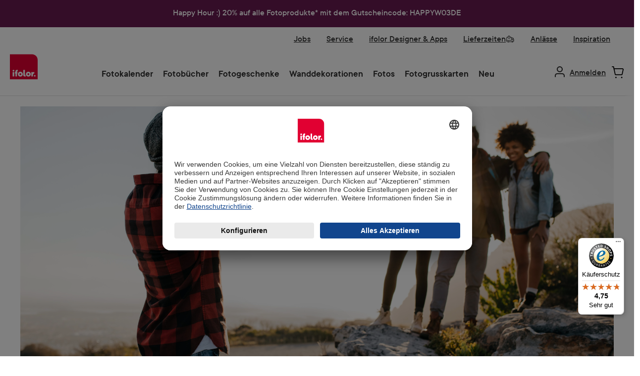

--- FILE ---
content_type: text/html; charset=UTF-8
request_url: https://www.ifolor.de/inspirationen/die-schoensten-instagram-spots-in-deutschland
body_size: 34029
content:


<!DOCTYPE html>

<html lang="de-DE"
      itemscope="itemscope"
      >

    
                            
    <head>
        
        
                        		                            <meta charset="utf-8">
            
                            <meta name="viewport"
                      content="width=device-width, initial-scale=1, shrink-to-fit=no">
            
                                <meta name="author"
                      content="">
                <meta name="robots"
                      content="index,follow">
                <meta name="revisit-after"
                      content="15 days">
                <meta name="keywords"
                      content="">
                <meta name="description"
                      content="Du willst deinen Instagram-Account aufwerten? Mit den Top-Tipps von ifolor kein Problem! Wir zeigen dir die schönsten Instagram-Places in Deutschland.">
            

        
    
                <meta property="og:type"
          content="article"/>
    <meta property="og:site_name"
          content=""/>
    <meta property="og:url"
          content="https://www.ifolor.de/inspirationen/die-schoensten-instagram-spots-in-deutschland"/>
    <meta property="og:title"
          content="Die schönsten Instagram-Spots in Deutschland | ifolor"/>
    <meta property="og:description"
          content="Du willst deinen Instagram-Account aufwerten? Mit den Top-Tipps von ifolor kein Problem! Wir zeigen dir die schönsten Instagram-Places in Deutschland."/>
    <meta property="og:image"
          content="https://fde-sto-shop-p-001.ifolor.net/public/media/77/b2/a3/1700586465/Instagram places in Germany - Cover 16-9.jpg?ts=1700586465"/>
    <meta name="twitter:card"
        content="summary_large_image"/>
    <meta name="twitter:site"
          content=""/>
    <meta name="twitter:title"
          content="Die schönsten Instagram-Spots in Deutschland | ifolor"/>
    <meta name="twitter:description"
          content="Du willst deinen Instagram-Account aufwerten? Mit den Top-Tipps von ifolor kein Problem! Wir zeigen dir die schönsten Instagram-Places in Deutschland."/>
    <meta name="twitter:image"
          content="https://fde-sto-shop-p-001.ifolor.net/public/media/77/b2/a3/1700586465/Instagram places in Germany - Cover 16-9.jpg?ts=1700586465"/>

                            <meta 
                      content="Ifolor AG">
                <meta 
                      content="">
                <meta 
                      content="false">
                <meta 
                      content="https://fde-sto-shop-p-001.ifolor.net/public/media/fa/82/85/1683271843/ifolor_logo_website_rgb.svg?ts=1687188990">
            
                                            <meta name="theme-color"
                      content="#ffffff">
                            
                                                

	




    
        <!-- Custom html code --><script type="text/javascript">
        // create dataLayer
        window.dataLayer = window.dataLayer || [];
        function gtag() {
            dataLayer.push(arguments);
        }
        // set „denied" as default for both ad and analytics storage, as well as ad_user_data and ad_personalization,
        gtag("consent", "default", {
            ad_user_data: "denied",
            ad_personalization: "denied",
            ad_storage: "denied",
            analytics_storage: "denied",
            wait_for_update: 2000 // milliseconds to wait for update
        });
        // Enable ads data redaction by default [optional]
        gtag("set", "ads_data_redaction", true);
    </script>


                



                
            

                <link rel="shortcut icon" href="https://fde-sto-shop-p-001.ifolor.net/public/media/9f/09/60/1747816401/favicon.ico?ts=1747816401">
            <link rel="icon" type="image/svg+xml" href="https://fde-sto-shop-p-001.ifolor.net/public/media/01/6b/58/1747816409/favicon.svg?ts=1747816409">
        <link rel="icon" type="image/png" sizes="96x96" href="https://fde-sto-shop-p-001.ifolor.net/public/media/bf/f8/6e/1747816421/favicon-96x96.png?ts=1747816421">
    
                <link rel="apple-touch-icon" sizes="180x180" href="https://fde-sto-shop-p-001.ifolor.net/public/media/f7/80/56/1747816428/apple-touch-icon.png?ts=1747816428">
          <link rel="manifest" href="https://fde-sto-shop-p-001.ifolor.net/public/bundles/digaifolortheme/webmanifest/site.webmanifest?1747805655">
  
            <link rel="canonical" href="https://www.ifolor.de/inspirationen/die-schoensten-instagram-spots-in-deutschland" />

                    <title >Die schönsten Instagram-Spots in Deutschland | ifolor</title>
        
                            <link rel="preload" as="font" href="https://fde-sto-shop-p-001.ifolor.net/public/bundles/digaifolortheme/fonts/3B0CB8_8_0.woff2" type="font/woff2" crossorigin="anonymous">
    <link rel="preload" as="font" href="https://fde-sto-shop-p-001.ifolor.net/public/bundles/digaifolortheme/fonts/3B0CB8_F_0.woff2" type="font/woff2" crossorigin="anonymous">

    		                                                                <link rel="stylesheet"
                      href="https://fde-sto-shop-p-001.ifolor.net/public/theme/b287129829112e8dce845b16d3a79c76/css/all.css?1768299743">
                                    

	





        
        
    
            <!-- Custom css code -->
    <style>.modal-dialog {
    display: flex;
    align-items: center;
    justify-content: center;
    width: 100%;
}
@media screen and (min-width: 1024px) {
    .modal-dialog {
        min-width: 1028px;
        margin: 0 auto;
    }
    .cms-block-text-hero .cms-element-text .divider {
        min-width: 1028px;
        margin: 0 auto;
    }
}
.modal-content{
    border-radius: 10px;
    .modal-header.only-close{
        padding:0px;
    }
}
.ifolor-download-switch-bgwhite-first{
    border-top: 1px solid #aeaeae;
    .col-md-6:first-child{
        background-color:#fff;
    }
}

.ifolor-download-switch-bgwhite{
    .col-md-6:first-child{
        background-color:#fff;
    }
    .btn{
        margin-bottom: 100px;
    }
}

.ifolor-white-listpoints li::marker {
    color: white;
}

.js-pseudo-modal .modal-body {
    padding:0;
    overflow: hidden;
    border-radius:10px;
}

.ifolor-download-switch-bgwhite-first .col-md-6 {
    padding-left:56px;
    padding-right:56px;

    span {
        padding-bottom:100px;
    }
}

.ifolor-download-switch-bgwhite .col-md-6 {
    padding-left:56px;
    padding-right:56px;
}

.ifolor-white-listpoints {
    padding-bottom:24px;
    padding-top: 24px;
}

.ifolor-white-listpoints-left {
    padding-bottom:24px;
    padding-top: 24px;
}

.ifolor-white-listpoints-left li::marker{
    color: black;
}

.modal-dialog .only-close .btn-close {
    margin-top: 20px;
    margin-right: 10px;
    right: 24px;
    top: 30px;
    transform: translateY(-50%);
    cursor: pointer;
    z-index: 1000;
}

.cms-block-text-hero .cms-element-text .divider {
    margin: 0px;
    padding: 0px;
    border: 1px solid #E6E6E6;
    max-width: none;
}

.ifolor-image-faq .faq-item-gallery .img-fluid{
max-width:900px;
}

.ifolor_textIcon_hover.ifolor-fr-uk-it .cms-block-container .col-md-6{
padding-bottom: 0px;
}

/*   ## Product Detail Page Red Button Primary## */
.twt-product-detail-buy-container .product-detail-form-container .btn {
    font-size: 18px;
    font-family: "TTCommons-DemiBold", sans-serif;
    font-weight: 300;
    line-height: 22px;
    padding: 12px 20px;
    background-color: #e10032 !important;
    border-radius: 25px !important;
    border-color: #e10032 !important;
    color: #FFFFFF !important;
}

/* ##  Product Detail Activ Toggle BG Color  ## */
.product-detail-configurator-option-input:checked+.product-detail-configurator-option-label.is-display-text,
.product-detail-configurator-option-input:checked+.product-detail-configurator-option-label.is-display-media,
.custom-language-mobile-link.active {
    background-color: rgba(148, 213, 245, 1) !important;
}
/* ##  Finland Warning Badge for free delivery  ## */
.badge-warning {
    background-color: #dcdf77 !important;
    border-color: #dcdf77 !important;
    color: #004460 !important;
    font-size: 20px !important;
    padding: 4px 16px;
    font-weight:normal !important;
    line-height: 28px !important;
    font-family: "TTCommons-DemiBold", sans-serif;
    height: auto !important;
}

/* ## Quick and dirty change 24th November ## */

/* Disable Product Listing Dropdown */
.cms-element-product-listing-actions {
   display: none !important;
}

/* ##  Wrong space on mobile on PDPs with only one image ## */
#content-main > div.container-main > div.cms-page > div > div.cms-section.pos-0.cms-section-default > section > div.cms-block.pos-0.cms-block-twt-gallery-buybox-name.position-relative > div > div > div.col-lg-7.product-detail-media.left > div.cms-element-image-gallery > div > div.gallery-slider-col.col-12.order-1 > div > div{
min-height: auto !important;
}</style>
    
                <!-- Begin eTrusted bootstrap tag -->
        <script src="https://integrations.etrusted.com/applications/widget.js/v2" async defer></script>
        <!-- End eTrusted bootstrap tag -->
    
    
        <script async defer>
      document.addEventListener('DOMContentLoaded', () => {
        const link = document.getElementById('click_to_windows_download');
        if (!link) {
          return;
        }
        const originalContent = link.innerHTML;

        link.addEventListener('click', () => {
          link.innerHTML = `<span class="downloading-content">
             Wird heruntergeladen…
             <div class="spinner-border" role="status"></div>
            </span>`;
          link.classList.add('disabled');
          link.setAttribute('aria-disabled', 'true');

          // After 10 seconds, restore the original button
          setTimeout(() => {
            link.innerHTML = originalContent;
            link.classList.remove('disabled');
            link.setAttribute('aria-disabled', 'false');
          }, 10000);
        });
      });
    </script>


    

            <style>
            .product-box .acris-product-badges-left-top { left: 24px; }
            .product-box .acris-product-badges-left-top { top: 24px; }
            .acris-search-suggest-products .acris-product-badges-left-top { left: 24px; }
            .acris-search-suggest-products .acris-product-badges-left-top { top: 24px; }
        </style>
                <style>
            .product-box .acris-product-badges-right-top { right: 10px; }
            .product-box .acris-product-badges-right-top { top: 24px; }
            .acris-search-suggest-products .acris-product-badges-right-top { right: 10px; }
            .acris-search-suggest-products .acris-product-badges-right-top { top: 24px; }
        </style>
                <style>
            .product-box .acris-product-badges-left-bottom { left: 0px; }
            .product-box .acris-product-badges-left-bottom { bottom: 2px; }
            .acris-search-suggest-products .acris-product-badges-left-bottom { left: 0px; }
            .acris-search-suggest-products .acris-product-badges-left-bottom { bottom: 2px; }
        </style>
                <style>
            .product-box .acris-product-badges-right-bottom { right: 10px; }
            .product-box .acris-product-badges-right-bottom { bottom: 10px; }
            .acris-search-suggest-products .acris-product-badges-right-bottom { right: 10px; }
            .acris-search-suggest-products .acris-product-badges-right-bottom { bottom: 10px; }
        </style>
        
            <style>
            .product-detail-media .acris-product-badges-left-top, .is-ctl-product .acris-product-badges-left-top{ left: 24px; }
            .product-detail-media .acris-product-badges-left-top, .is-ctl-product .acris-product-badges-left-top{ top: 24px; }
        </style>
                <style>
            .product-detail-media .acris-product-badges-right-top, .is-ctl-product .acris-product-badges-right-top{ right: 10px; }
            .product-detail-media .acris-product-badges-right-top, .is-ctl-product .acris-product-badges-right-top{ top: 18px; }
        </style>
                    <style>
            .product-detail-media .acris-product-badges-right-bottom, .is-ctl-product .acris-product-badges-right-bottom{ right: 20px; }
            .product-detail-media .acris-product-badges-right-bottom, .is-ctl-product .acris-product-badges-right-bottom{ bottom: 20px; }
        </style>
        
                    
    <script>
        window.features = {"V6_5_0_0":true,"v6.5.0.0":true,"V6_6_0_0":true,"v6.6.0.0":true,"V6_7_0_0":false,"v6.7.0.0":false,"ADDRESS_SELECTION_REWORK":false,"address.selection.rework":false,"DISABLE_VUE_COMPAT":false,"disable.vue.compat":false,"ACCESSIBILITY_TWEAKS":true,"accessibility.tweaks":true,"ADMIN_VITE":false,"admin.vite":false,"TELEMETRY_METRICS":false,"telemetry.metrics":false,"PERFORMANCE_TWEAKS":false,"performance.tweaks":false,"CACHE_REWORK":false,"cache.rework":false,"SSO":false,"sso":false,"FEATURE_ICL_772":true,"feature.icl.772":true,"FEATURE_ICL_788":true,"feature.icl.788":true,"RULE_BUILDER":true,"rule.builder":true,"FLOW_BUILDER":true,"flow.builder":true,"CUSTOM_PRICES":true,"custom.prices":true,"SUBSCRIPTIONS":true,"subscriptions":true,"ADVANCED_SEARCH":true,"advanced.search":true,"MULTI_INVENTORY":true,"multi.inventory":true,"RETURNS_MANAGEMENT":true,"returns.management":true,"TEXT_GENERATOR":true,"text.generator":true,"CHECKOUT_SWEETENER":true,"checkout.sweetener":true,"IMAGE_CLASSIFICATION":true,"image.classification":true,"PROPERTY_EXTRACTOR":true,"property.extractor":true,"REVIEW_SUMMARY":true,"review.summary":true,"REVIEW_TRANSLATOR":true,"review.translator":true,"CONTENT_GENERATOR":true,"content.generator":true,"EXPORT_ASSISTANT":true,"export.assistant":true,"QUICK_ORDER":true,"quick.order":true,"EMPLOYEE_MANAGEMENT":true,"employee.management":true,"QUOTE_MANAGEMENT":true,"quote.management":true,"CAPTCHA":true,"captcha":true,"NATURAL_LANGUAGE_SEARCH":true,"natural.language.search":true,"IMAGE_UPLOAD_SEARCH":true,"image.upload.search":true,"ORDER_APPROVAL":true,"order.approval":true,"SPATIAL_CMS_ELEMENT":true,"spatial.cms.element":true,"SHOPPING_LISTS":true,"shopping.lists":true,"TEXT_TO_IMAGE_GENERATION":true,"text.to.image.generation":true,"SPATIAL_SCENE_EDITOR":false,"spatial.scene.editor":false,"FEATURE_SWAGCMSEXTENSIONS_1":true,"feature.swagcmsextensions.1":true,"FEATURE_SWAGCMSEXTENSIONS_2":true,"feature.swagcmsextensions.2":true,"FEATURE_SWAGCMSEXTENSIONS_8":true,"feature.swagcmsextensions.8":true,"FEATURE_SWAGCMSEXTENSIONS_63":true,"feature.swagcmsextensions.63":true,"FEATURE_ICL_692":true,"feature.icl.692":true,"FEATURE_ICL_786":true,"feature.icl.786":true};
    </script>
        
                    <!-- WbmTagManagerAnalytics Head Snippet Start -->
                                    
                

                                                    
                    <script id="usercentrics-cmp" data-settings-id="g1Sk5P0mc"
                    src="https://app.usercentrics.eu/browser-ui/latest/loader.js"
                    data-language="de" async></script>

        
        <script>
          function moveUsercenticsButton(shadowRoot) {
            const button = shadowRoot.querySelector('[data-testid="uc-privacy-button"]');
            if (button) {
              button.style.bottom = '100px';
              button.style.left = '20px';
              return;
            }

            setTimeout(() => moveUsercenticsButton(shadowRoot), 200);
          }

          window.addEventListener('UC_UI_INITIALIZED', function(event) {
            const host = document.querySelector('#usercentrics-root');
            moveUsercenticsButton(host?.shadowRoot);
          });
        </script>
    

                                <!-- Google Tag Manager -->
            <script>(function(w,d,s,l,i){w[l]=w[l]||[];w[l].push({'gtm.start':
            new Date().getTime(),event:'gtm.js'});var f=d.getElementsByTagName(s)[0],
            j=d.createElement(s),dl=l!='dataLayer'?'&l='+l:'';j.async=true;j.src=
            'https://www.googletagmanager.com/gtm.js?id='+i+dl;f.parentNode.insertBefore(j,f);
            })(window,document,'script','dataLayer','GTM-T444ZWN7');</script>
            <!-- End Google Tag Manager -->
            
            <script id="wbmTagMangerDefine" type="text/javascript">
            let gtmIsTrackingProductClicks = Boolean(),
                gtmIsTrackingAddToWishlistClicks = Boolean(),
                gtmContainerId = 'GTM-T5J48T8',
                hasSWConsentSupport = Boolean();
            window.wbmScriptIsSet = false;
            window.dataLayer = window.dataLayer || [];
            window.dataLayer.push({"event":"user","id":null});
        </script>

            

        
                                                    
        <script>
            window.dataLayer.push({'i_domain': 'ifolor.de'});
            window.dataLayer.push({'i_country': 'DE'});
            window.dataLayer.push({'i_language': 'de'});
            window.dataLayer.push({'Software': 'Shopware'});

                                                                                        </script>

        <script>
            window.dataLayer.push({'ecom_orderChannel': 'web'});
            window.dataLayer.push({'ecom_orderClient': 'Web Editor'});

            window.dataLayer.push({'Ecommerce: Country': 'DE'});
                                </script>

                        
                                                                
                        
                        
                                                                    
        
        
        <script>
        
        
        
        
        
        
                                            window.dataLayer.push({'cg1': 'inspire'});
            window.dataLayer.push({'cg2': 'article'});                                    
                </script>

        
                <script>
            window.dataLayer.push({"app_country":"DE","app_environment":"live","app_language":"de","order_client":"web-client","page_title":"Inspirationen f\u00fcr Foto-Geschenke, Zuhause & mehr | ifolor","content_group":"inspire","content_group2":"article"});
        </script>
        
                                            <script>
            window.dataLayer.push({'platform': 'Web'});
        </script>
    
                        <script id="wbmTagManger" type="text/javascript" >
                function getCookie(name) {
                    var cookieMatch = document.cookie.match(name + '=(.*?)(;|$)');
                    return cookieMatch && decodeURI(cookieMatch[1]);
                }

                let gtmCookieSet = getCookie('wbm-tagmanager-enabled');
                
                let googleTag = function(w,d,s,l,i){w[l]=w[l]||[];w[l].push({'gtm.start':new Date().getTime(),event:'gtm.js'});var f=d.getElementsByTagName(s)[0],j=d.createElement(s),dl=l!='dataLayer'?'&l='+l:'';j.async=true;j.src='https://www.googletagmanager.com/gtm.js?id='+i+dl+'';f.parentNode.insertBefore(j,f);};
                

                if (hasSWConsentSupport && gtmCookieSet === null) {
                    window.wbmGoogleTagmanagerId = gtmContainerId;
                    window.wbmScriptIsSet = false;
                    window.googleTag = googleTag;
                } else {
                    window.wbmScriptIsSet = true;
                    googleTag(window, document, 'script', 'dataLayer', gtmContainerId);
                    googleTag = null;

                    window.dataLayer = window.dataLayer || [];
                    function gtag() { dataLayer.push(arguments); }

                    if (hasSWConsentSupport) {
                        (() => {
                            const analyticsStorageEnabled = document.cookie.split(';').some((item) => item.trim().includes('google-analytics-enabled=1'));
                            const adsEnabled = document.cookie.split(';').some((item) => item.trim().includes('google-ads-enabled=1'));

                            gtag('consent', 'update', {
                                'ad_storage': adsEnabled ? 'granted' : 'denied',
                                'ad_user_data': adsEnabled ? 'granted' : 'denied',
                                'ad_personalization': adsEnabled ? 'granted' : 'denied',
                                'analytics_storage': analyticsStorageEnabled ? 'granted' : 'denied'
                            });
                        })();
                    }
                }

                
            </script><!-- WbmTagManagerAnalytics Head Snippet End -->
            
                                
            

    
                
        
                                        <script>
                window.activeNavigationId = '6b595336c3c547a4b8c80ef209702778';
                window.router = {
                    'frontend.cart.offcanvas': '/checkout/offcanvas',
                    'frontend.cookie.offcanvas': '/cookie/offcanvas',
                    'frontend.checkout.finish.page': '/checkout/finish',
                    'frontend.checkout.info': '/widgets/checkout/info',
                    'frontend.menu.offcanvas': '/widgets/menu/offcanvas',
                    'frontend.cms.page': '/widgets/cms',
                    'frontend.cms.navigation.page': '/widgets/cms/navigation',
                    'frontend.account.addressbook': '/widgets/account/address-book',
                    'frontend.country.country-data': '/country/country-state-data',
                    'frontend.app-system.generate-token': '/app-system/Placeholder/generate-token',
                    };
                window.salesChannelId = 'e7fd85a5010a4ddebadd1c1e306c838e';
            </script>
        

    
    

        
    <script>
        window.router['widgets.swag.cmsExtensions.quickview'] = '/swag/cms-extensions/quickview';
        window.router['widgets.swag.cmsExtensions.quickview.variant'] = '/swag/cms-extensions/quickview/variant';
    </script>

                                <script>
                
                window.breakpoints = {"xs":0,"sm":576,"md":768,"lg":992,"xl":1200,"xxl":1400};
            </script>
        
        
                            <script src="https://fde-sto-shop-p-001.ifolor.net/public/theme/f33eb88e6c2f4e56a7a03bd3dc6ecc14/assets/js/jquery-3.5.1.slim.min.js?1768206229" defer async></script>
    
                            <script>
                window.themeAssetsPublicPath = 'https://fde-sto-shop-p-001.ifolor.net/public/theme/f33eb88e6c2f4e56a7a03bd3dc6ecc14/assets/';
            </script>
        
                        
    <script>
        window.validationMessages = {"required":"Die Eingabe darf nicht leer sein.","email":"Ung\u00fcltige E-Mail-Adresse. Die E-Mail ben\u00f6tigt das Format \"nutzer@beispiel.de\".","confirmation":"Ihre Eingaben sind nicht identisch.","minLength":"Die Eingabe ist zu kurz."};
    </script>
        
                                                        <script>
                        window.themeJsPublicPath = 'https://fde-sto-shop-p-001.ifolor.net/public/theme/b287129829112e8dce845b16d3a79c76/js/';
                    </script>
                                            <script type="text/javascript" src="https://fde-sto-shop-p-001.ifolor.net/public/theme/b287129829112e8dce845b16d3a79c76/js/storefront/storefront.js?1768299744" defer></script>
                                            <script type="text/javascript" src="https://fde-sto-shop-p-001.ifolor.net/public/theme/b287129829112e8dce845b16d3a79c76/js/ifolor-plugin/ifolor-plugin.js?1768299744" defer></script>
                                            <script type="text/javascript" src="https://fde-sto-shop-p-001.ifolor.net/public/theme/b287129829112e8dce845b16d3a79c76/js/psn4-ifolor-backend-service-integration/psn4-ifolor-backend-service-integration.js?1768299744" defer></script>
                                            <script type="text/javascript" src="https://fde-sto-shop-p-001.ifolor.net/public/theme/b287129829112e8dce845b16d3a79c76/js/psn4-ifolor-editor-integration/psn4-ifolor-editor-integration.js?1768299744" defer></script>
                                            <script type="text/javascript" src="https://fde-sto-shop-p-001.ifolor.net/public/theme/b287129829112e8dce845b16d3a79c76/js/subscription/subscription.js?1768299744" defer></script>
                                            <script type="text/javascript" src="https://fde-sto-shop-p-001.ifolor.net/public/theme/b287129829112e8dce845b16d3a79c76/js/checkout-sweetener/checkout-sweetener.js?1768299744" defer></script>
                                            <script type="text/javascript" src="https://fde-sto-shop-p-001.ifolor.net/public/theme/b287129829112e8dce845b16d3a79c76/js/text-translator/text-translator.js?1768299744" defer></script>
                                            <script type="text/javascript" src="https://fde-sto-shop-p-001.ifolor.net/public/theme/b287129829112e8dce845b16d3a79c76/js/employee-management/employee-management.js?1768299744" defer></script>
                                            <script type="text/javascript" src="https://fde-sto-shop-p-001.ifolor.net/public/theme/b287129829112e8dce845b16d3a79c76/js/quick-order/quick-order.js?1768299744" defer></script>
                                            <script type="text/javascript" src="https://fde-sto-shop-p-001.ifolor.net/public/theme/b287129829112e8dce845b16d3a79c76/js/advanced-search/advanced-search.js?1768299744" defer></script>
                                            <script type="text/javascript" src="https://fde-sto-shop-p-001.ifolor.net/public/theme/b287129829112e8dce845b16d3a79c76/js/captcha/captcha.js?1768299744" defer></script>
                                            <script type="text/javascript" src="https://fde-sto-shop-p-001.ifolor.net/public/theme/b287129829112e8dce845b16d3a79c76/js/quote-management/quote-management.js?1768299744" defer></script>
                                            <script type="text/javascript" src="https://fde-sto-shop-p-001.ifolor.net/public/theme/b287129829112e8dce845b16d3a79c76/js/a-i-search/a-i-search.js?1768299744" defer></script>
                                            <script type="text/javascript" src="https://fde-sto-shop-p-001.ifolor.net/public/theme/b287129829112e8dce845b16d3a79c76/js/spatial-cms-element/spatial-cms-element.js?1768299744" defer></script>
                                            <script type="text/javascript" src="https://fde-sto-shop-p-001.ifolor.net/public/theme/b287129829112e8dce845b16d3a79c76/js/order-approval/order-approval.js?1768299745" defer></script>
                                            <script type="text/javascript" src="https://fde-sto-shop-p-001.ifolor.net/public/theme/b287129829112e8dce845b16d3a79c76/js/shopping-list/shopping-list.js?1768299745" defer></script>
                                            <script type="text/javascript" src="https://fde-sto-shop-p-001.ifolor.net/public/theme/b287129829112e8dce845b16d3a79c76/js/swag-cms-extensions/swag-cms-extensions.js?1768299745" defer></script>
                                            <script type="text/javascript" src="https://fde-sto-shop-p-001.ifolor.net/public/theme/b287129829112e8dce845b16d3a79c76/js/diga-campaign-manager/diga-campaign-manager.js?1768299745" defer></script>
                                            <script type="text/javascript" src="https://fde-sto-shop-p-001.ifolor.net/public/theme/b287129829112e8dce845b16d3a79c76/js/loyxx-s-w6-seo-faq-manager/loyxx-s-w6-seo-faq-manager.js?1768299745" defer></script>
                                            <script type="text/javascript" src="https://fde-sto-shop-p-001.ifolor.net/public/theme/b287129829112e8dce845b16d3a79c76/js/digi1-moretabsforproductdetailpage/digi1-moretabsforproductdetailpage.js?1768299745" defer></script>
                                            <script type="text/javascript" src="https://fde-sto-shop-p-001.ifolor.net/public/theme/b287129829112e8dce845b16d3a79c76/js/wbm-tag-manager-analytics/wbm-tag-manager-analytics.js?1768299745" defer></script>
                                            <script type="text/javascript" src="https://fde-sto-shop-p-001.ifolor.net/public/theme/b287129829112e8dce845b16d3a79c76/js/we-are-planet-payment/we-are-planet-payment.js?1768299745" defer></script>
                                            <script type="text/javascript" src="https://fde-sto-shop-p-001.ifolor.net/public/theme/b287129829112e8dce845b16d3a79c76/js/h1web-blog/h1web-blog.js?1768299745" defer></script>
                                            <script type="text/javascript" src="https://fde-sto-shop-p-001.ifolor.net/public/theme/b287129829112e8dce845b16d3a79c76/js/diga-mapp-intelligence-extension/diga-mapp-intelligence-extension.js?1768299745" defer></script>
                                            <script type="text/javascript" src="https://fde-sto-shop-p-001.ifolor.net/public/theme/b287129829112e8dce845b16d3a79c76/js/diga-sales-promotions/diga-sales-promotions.js?1768299745" defer></script>
                                            <script type="text/javascript" src="https://fde-sto-shop-p-001.ifolor.net/public/theme/b287129829112e8dce845b16d3a79c76/js/ifolor-custom-contact-form-plugin/ifolor-custom-contact-form-plugin.js?1768299745" defer></script>
                                            <script type="text/javascript" src="https://fde-sto-shop-p-001.ifolor.net/public/theme/b287129829112e8dce845b16d3a79c76/js/ifolor-cms-blocks/ifolor-cms-blocks.js?1768299745" defer></script>
                                            <script type="text/javascript" src="https://fde-sto-shop-p-001.ifolor.net/public/theme/b287129829112e8dce845b16d3a79c76/js/tcinn-theme-ware-modern/tcinn-theme-ware-modern.js?1768299744" defer></script>
                                            <script type="text/javascript" src="https://fde-sto-shop-p-001.ifolor.net/public/theme/b287129829112e8dce845b16d3a79c76/js/diga-ifolor-theme/diga-ifolor-theme.js?1768299745" defer></script>
                                                            </head>

    <body class="is-ctl-blog is-act-rendersinglepage themeware twt-modern twt-header-type-10 twt-full-width-boxed twt-is-cms-blog-detail">

            
                
    
    
            <div id="page-top" class="skip-to-content bg-primary-subtle text-primary-emphasis overflow-hidden" tabindex="-1">
            <div class="container skip-to-content-container d-flex justify-content-center visually-hidden-focusable">
                                                                                        <a href="#content-main" class="skip-to-content-link d-inline-flex text-decoration-underline m-1 p-2 fw-bold gap-2">
                                Zum Hauptinhalt springen
                            </a>
                                            
                                                                        <a href="#header-main-search-input" class="skip-to-content-link d-inline-flex text-decoration-underline m-1 p-2 fw-bold gap-2 d-none d-sm-block">
                                Zur Suche springen
                            </a>
                                            
                                <a id="skip-to-main-navigation-menu" href="#main-navigation-menu" class="skip-to-content-link d-inline-flex text-decoration-underline m-1 p-2 fw-bold gap-2 d-none d-lg-block">
            Zur Hauptnavigation springen
        </a>
                                </div>
        </div>
        
    	
    																																																																																																																																																																																																																																																																																																																																																																																																																																													    
						                                    <noscript>
                <iframe src="https://www.googletagmanager.com/ns.html?id=GTM-T5J48T8"
                        height="0"
                        width="0"
                        style="display:none;visibility:hidden"
                        title="Google Tagmanager">

                </iframe>
            </noscript>
            
            <noscript>
            <iframe src="https://www.googletagmanager.com/ns.html?id=GTM-T444ZWN7"
                    height="0" width="0" style="display:none;visibility:hidden"></iframe>
        </noscript>
    
                <noscript class="noscript-main">
                
    <div role="alert"
         aria-live="polite"
                  class="alert alert-info d-flex align-items-center">
                                                                        
                                                                
        
        
        
                                    
        <span class="icon icon-info" aria-hidden="true">
                                        <svg xmlns="http://www.w3.org/2000/svg" xmlns:xlink="http://www.w3.org/1999/xlink" width="24" height="24" viewBox="0 0 24 24"><defs><path d="M12 7c.5523 0 1 .4477 1 1s-.4477 1-1 1-1-.4477-1-1 .4477-1 1-1zm1 9c0 .5523-.4477 1-1 1s-1-.4477-1-1v-5c0-.5523.4477-1 1-1s1 .4477 1 1v5zm11-4c0 6.6274-5.3726 12-12 12S0 18.6274 0 12 5.3726 0 12 0s12 5.3726 12 12zM12 2C6.4772 2 2 6.4772 2 12s4.4772 10 10 10 10-4.4772 10-10S17.5228 2 12 2z" id="icons-default-info" /></defs><use xlink:href="#icons-default-info" fill="#758CA3" fill-rule="evenodd" /></svg>
                    </span>

    
                                                        
                                    
                    <div class="alert-content-container">
                                                    
                                                        <div class="alert-content">                                                    Um unseren Shop in vollem Umfang nutzen zu können, empfehlen wir Ihnen Javascript in Ihrem Browser zu aktivieren.
                                                                </div>                
                                                                </div>
            </div>
            </noscript>
        

                                                                                    
                                    
                                                                                     
         
                                         

                                         

                                         
                                                                                                                                                                                     
                                                                                                          

            
            
            
                            
    
        <div class="diga-banner-main diga-sales-promotions-banner d-none p-0" style='background-color:#671A50; color:#ffffff;'> 
                                            <div class="diga-banner-mobile container" style="padding: 12px 8px;">
                    <div class="row justify-content-center align-items-center container diga-banner-mobile-container">
                                                    <div class="col-12 diga-banner-text"><a style="color:#ffffff; text-decoration:none;">Happy Hour :) 20% auf alle Fotoprodukte* mit dem Gutscheincode: HAPPYW03DE</a></div>
                                                                        <div class="col-12 diga-padding">
                                                    </div>
                    </div>
                </div>
                            
           
                                <div class="diga-banner-desktop container" style="padding: 12px 8px;">
                                    <div class="row justify-content-center align-items-center">
                                                    <div class="col">
                                <div class="diga-banner-text pb-1"><a style="color:#ffffff; text-decoration:none;">Happy Hour :) 20% auf alle Fotoprodukte* mit dem Gutscheincode: HAPPYW03DE</a></div>
                            </div>
                                            </div>
                    <div class="row justify-content-center align-items-center">
                                            </div>
                    <div class="row justify-content-center align-items-center">
                                            </div>
                                                            </div>
                            
        <span class="diga-close-button js-diga-banner-new-show-button" style='border-color:#ffffff; color:#ffffff'>
            <svg xmlns="http://www.w3.org/2000/svg" xmlns:xlink="http://www.w3.org/1999/xlink" width="24" height="24" viewBox="0 0 24 24"><defs>
            <path d="m10.5858 12-7.293-7.2929c-.3904-.3905-.3904-1.0237 0-1.4142.3906-.3905 1.0238-.3905 1.4143 0L12 10.5858l7.2929-7.293c.3905-.3904 1.0237-.3904 1.4142 0 .3905.3906.3905 1.0238 0 1.4143L13.4142 12l7.293 7.2929c.3904.3905.3904 1.0237 0 1.4142-.3906.3905-1.0238.3905-1.4143 0L12 13.4142l-7.2929 7.293c-.3905.3904-1.0237.3904-1.4142 0-.3905-.3906-.3905-1.0238 0-1.4143L10.5858 12z" id="icons-default-x"></path>
            </defs><use xlink:href="#icons-default-x" fill="#ffffff" fill-rule="evenodd"></use>
            </svg>
        </span>
                    <template data-diga-sales-promotions-countdown-plugin data-diga-sales-promotions-countdown-plugin-options='{&quot;id&quot;:&quot;0196f7df1f04736c81fc5e8400c0839d&quot;,&quot;name&quot;:&quot;DE / AT- Voucher&quot;,&quot;validFrom&quot;:{&quot;date&quot;:&quot;2026-01-14 00:15:00.000000&quot;,&quot;timezone_type&quot;:3,&quot;timezone&quot;:&quot;UTC&quot;},&quot;validFromTimestamp&quot;:1768349700,&quot;validUntil&quot;:{&quot;date&quot;:&quot;2026-01-15 23:30:00.000000&quot;,&quot;timezone_type&quot;:3,&quot;timezone&quot;:&quot;UTC&quot;},&quot;validUntilTimestamp&quot;:1768519800,&quot;hasDiscount&quot;:false,&quot;newShowTime&quot;:30,&quot;bannerDesign&quot;:&quot;diga-countdown-design-default&quot;,&quot;hideDayCounter&quot;:null}'></template>   
            </div>
                		
		
		                
    
                <header class="header-main">
                                                                <div class="container">
                                					            
    <div class="top-bar d-none d-lg-block">
        	        
														<nav class="top-bar-nav d-flex justify-content-end gap-3"
					 aria-label="Shop-Einstellungen">
											                        
                
                        

	

											                        
                
                        

	

										



                            







                                                                                                                                                                                                                                                
        
        <ul class="psn4-ifolor-service-menu">
                            
                                
                <li>
                    <a
                       href="https://careers.ifolor.com/de-inf"
                       target="_blank"                       title="Jobs">
                        <span>Jobs</span>
                                            </a>
                </li>
                            
                                
                <li>
                    <a
                       href="https://www.ifolor.de/kundendienst"
                                              title="Service">
                        <span>Service</span>
                                            </a>
                </li>
                            
                                
                <li>
                    <a
                       href="https://www.ifolor.de/download-center"
                                              title="ifolor Designer &amp; Apps">
                        <span>ifolor Designer &amp; Apps</span>
                                            </a>
                </li>
                            
                                
                <li>
                    <a
                       href="https://www.ifolor.de/kundendienst/lieferzeiten"
                                              title="Lieferzeiten">
                        <span>Lieferzeiten</span>
                                                    
                                
                                                                    
    
                        
                        
                        
    
                
                
        
        
            <img src="https://fde-sto-shop-p-001.ifolor.net/public/media/a8/bf/e2/1687179810/delivery.svg?ts=1687179810"                          loading="lazy"        />
    
                                            </a>
                </li>
                            
                                
                <li>
                    <a
                       href="https://www.ifolor.de/anlaesse"
                                              title="Anlässe">
                        <span>Anlässe</span>
                                            </a>
                </li>
                            
                                
                <li>
                    <a
                       href="https://www.ifolor.de/inspirationen"
                                              title="Inspiration">
                        <span>Inspiration</span>
                                            </a>
                </li>
                    </ul>
            
    				</nav>

			
			    </div>
    

	
    			<div class="nav-header ">
			<div class="container">
				<div class="row align-items-center header-row ">

					                <div class="col-12 col-lg-auto header-logo-col pb-sm-2 my-3 m-lg-0">
                        <div class="header-logo-main text-center">
                    <a class="header-logo-main-link"
               href="/"
               title="Zur Startseite gehen">
                				                    <picture class="header-logo-picture d-block m-auto">
                                                                            
                                                                            
                                                                                    <img src="https://fde-sto-shop-p-001.ifolor.net/public/media/fa/82/85/1683271843/ifolor_logo_website_rgb.svg?ts=1687188990"
                                     alt="Zur Startseite gehen"
                                     class="img-fluid header-logo-main-img">
                                                                        </picture>
                
	
					
		            </a>
            </div>
                </div>
            

											<div class="header-nav-col nav-main d-none col-lg">
																							    
						    <div class="main-navigation"
         id="mainNavigation"
         data-flyout-menu="true">
                    <div class="container">
                                    <nav class="nav main-navigation-menu"
                        id="main-navigation-menu"
                        aria-label="Hauptnavigation"
                        itemscope="itemscope"
                        >
                        
                        							
		
	
                                                    
                                                                                            
                                            <a class="nav-link main-navigation-link nav-item-a88d5976a68a443896251b16b40fc562 "
            href="https://www.ifolor.de/fotokalender"
            
            data-flyout-menu-trigger="a88d5976a68a443896251b16b40fc562"                        title="Fotokalender">
            <div class="main-navigation-link-text">
                <span >Fotokalender</span>
            </div>
        </a>
                    <div class="ifolor-navigation-flyouts">
                <div class="navigation-flyouts position-absolute w-100 start-0">
                    <div class="navigation-flyout"
                            data-flyout-menu-id="a88d5976a68a443896251b16b40fc562">
                        <div class="container">
                                        
            <div class="row navigation-flyout-bar">
                            <div class="col">
                    <div class="navigation-flyout-category-link">
                                                                                    <a class="nav-link"
                                   href="https://www.ifolor.de/fotokalender"
                                   
                                   title="Fotokalender">
                                                                            Zur Kategorie Fotokalender
                                                    
        
        
        
                
        <span class="icon icon-arrow-right icon-primary">
                                        <svg xmlns="http://www.w3.org/2000/svg" xmlns:xlink="http://www.w3.org/1999/xlink" width="16" height="16" viewBox="0 0 16 16"><defs><path id="icons-solid-arrow-right" d="M6.7071 6.2929c-.3905-.3905-1.0237-.3905-1.4142 0-.3905.3905-.3905 1.0237 0 1.4142l3 3c.3905.3905 1.0237.3905 1.4142 0l3-3c.3905-.3905.3905-1.0237 0-1.4142-.3905-.3905-1.0237-.3905-1.4142 0L9 8.5858l-2.2929-2.293z" /></defs><use transform="rotate(-90 9 8.5)" xlink:href="#icons-solid-arrow-right" fill="#758CA3" fill-rule="evenodd" /></svg>
                    </span>

    
                                                                        </a>
                                                                        </div>
                </div>
            
                            <div class="col-auto">
                    <div class="navigation-flyout-close js-close-flyout-menu">
                                                                                                
        
        
        
                                    
        <span class="icon icon-x">
                                        <svg xmlns="http://www.w3.org/2000/svg" xmlns:xlink="http://www.w3.org/1999/xlink" width="24" height="24" viewBox="0 0 24 24"><defs><path d="m10.5858 12-7.293-7.2929c-.3904-.3905-.3904-1.0237 0-1.4142.3906-.3905 1.0238-.3905 1.4143 0L12 10.5858l7.2929-7.293c.3905-.3904 1.0237-.3904 1.4142 0 .3905.3906.3905 1.0238 0 1.4143L13.4142 12l7.293 7.2929c.3904.3905.3904 1.0237 0 1.4142-.3906.3905-1.0238.3905-1.4143 0L12 13.4142l-7.2929 7.293c-.3905.3904-1.0237.3904-1.4142 0-.3905-.3906-.3905-1.0238 0-1.4143L10.5858 12z" id="icons-default-x" /></defs><use xlink:href="#icons-default-x" fill="#758CA3" fill-rule="evenodd" /></svg>
                    </span>

    
                                                                            </div>
                </div>
                    </div>
    
                                                                                                
    <div class="container ifolor-nav-flat">
                <div class="row navigation-flyout-content">
                            <div class="col">
                    <div class="navigation-flyout-categories">
                                                        
                    
    
    <div class="row navigation-flyout-categories is-level-0">
                                            
                            <div class="col-3 navigation-flyout-col">
                                <a class="nav-item nav-link navigation-flyout-link is-level-0"
           href="https://www.ifolor.de/fotokalender/wandkalender"
           
           title="Wandkalender"
                   >
            <span >Wandkalender</span>

                                </a>

    
                                                                            
        
    
    <div class="navigation-flyout-categories is-level-1">
            </div>
                                                            </div>
                                                        
                            <div class="col-3 navigation-flyout-col">
                                <a class="nav-item nav-link navigation-flyout-link is-level-0"
           href="https://www.ifolor.de/fotokalender/tischkalender-mit-holzaufsteller"
           
           title="Tischkalender mit Holzaufsteller"
                   >
            <span >Tischkalender mit Holzaufsteller</span>

                                </a>

    
                                                                            
        
    
    <div class="navigation-flyout-categories is-level-1">
            </div>
                                                            </div>
                                                        
                            <div class="col-3 navigation-flyout-col">
                                <a class="nav-item nav-link navigation-flyout-link is-level-0"
           href="https://www.ifolor.de/fotokalender/tischkalender"
           
           title="Tischkalender"
                   >
            <span >Tischkalender</span>

                                </a>

    
                                                                            
        
    
    <div class="navigation-flyout-categories is-level-1">
            </div>
                                                            </div>
                                                        
                            <div class="col-3 navigation-flyout-col">
                                <a class="nav-item nav-link navigation-flyout-link is-level-0"
           href="https://www.ifolor.de/fotokalender/monatsplaner"
           
           title="Monatsplaner"
                   >
            <span >Monatsplaner</span>

                                </a>

    
                                                                            
        
    
    <div class="navigation-flyout-categories is-level-1">
            </div>
                                                            </div>
                                                        
                            <div class="col-3 navigation-flyout-col">
                                <a class="nav-item nav-link navigation-flyout-link is-level-0"
           href="https://www.ifolor.de/fotokalender/wandkalender-panorama"
           
           title="Wandkalender Panorama"
                   >
            <span >Wandkalender Panorama</span>

                                </a>

    
                                                                            
        
    
    <div class="navigation-flyout-categories is-level-1">
            </div>
                                                            </div>
                                                        
                            <div class="col-3 navigation-flyout-col">
                                <a class="nav-item nav-link navigation-flyout-link is-level-0"
           href="https://www.ifolor.de/fotokalender/kuechenkalender"
           
           title="Küchenkalender"
                   >
            <span >Küchenkalender</span>

                                </a>

    
                                                                            
        
    
    <div class="navigation-flyout-categories is-level-1">
            </div>
                                                            </div>
                                                        
                            <div class="col-3 navigation-flyout-col">
                                <a class="nav-item nav-link navigation-flyout-link is-level-0"
           href="https://www.ifolor.de/fotokalender/familienkalender"
           
           title="Familienkalender"
                   >
            <span >Familienkalender</span>

                                </a>

    
                                                                            
        
    
    <div class="navigation-flyout-categories is-level-1">
            </div>
                                                            </div>
                        </div>
                                            </div>
                </div>
            
                                                </div>
    
    </div>
                        </div>
                    </div>
                </div>
            </div>
                                                                                                        
                                            <a class="nav-link main-navigation-link nav-item-8df7001a22c1475e9c180bf5978181b4 "
            href="https://www.ifolor.de/fotobuecher"
            
            data-flyout-menu-trigger="8df7001a22c1475e9c180bf5978181b4"                        title="Fotobücher">
            <div class="main-navigation-link-text">
                <span >Fotobücher</span>
            </div>
        </a>
                    <div class="ifolor-navigation-flyouts">
                <div class="navigation-flyouts position-absolute w-100 start-0">
                    <div class="navigation-flyout"
                            data-flyout-menu-id="8df7001a22c1475e9c180bf5978181b4">
                        <div class="container">
                                        
            <div class="row navigation-flyout-bar">
                            <div class="col">
                    <div class="navigation-flyout-category-link">
                                                                                    <a class="nav-link"
                                   href="https://www.ifolor.de/fotobuecher"
                                   
                                   title="Fotobücher">
                                                                            Zur Kategorie Fotobücher
                                                    
        
        
        
                
        <span class="icon icon-arrow-right icon-primary">
                                        <svg xmlns="http://www.w3.org/2000/svg" xmlns:xlink="http://www.w3.org/1999/xlink" width="16" height="16" viewBox="0 0 16 16"><use transform="rotate(-90 9 8.5)" xlink:href="#icons-solid-arrow-right" fill="#758CA3" fill-rule="evenodd" /></svg>
                    </span>

    
                                                                        </a>
                                                                        </div>
                </div>
            
                            <div class="col-auto">
                    <div class="navigation-flyout-close js-close-flyout-menu">
                                                                                                
        
        
        
                                    
        <span class="icon icon-x">
                                        <svg xmlns="http://www.w3.org/2000/svg" xmlns:xlink="http://www.w3.org/1999/xlink" width="24" height="24" viewBox="0 0 24 24"><use xlink:href="#icons-default-x" fill="#758CA3" fill-rule="evenodd" /></svg>
                    </span>

    
                                                                            </div>
                </div>
                    </div>
    
                                                                        
    <div class="container ifolor-nav-flat">
                <div class="row navigation-flyout-content">
                            <div class="col">
                    <div class="navigation-flyout-categories">
                                                        
                    
    
    <div class="row navigation-flyout-categories is-level-0">
                                            
                            <div class="col-3 navigation-flyout-col">
                                <a class="nav-item nav-link navigation-flyout-link is-level-0"
           href="https://www.ifolor.de/fotobuecher/fotobuch-deluxe"
           
           title="Fotobuch Deluxe"
                   >
            <span >Fotobuch Deluxe</span>

                                </a>

    
                                                                            
        
    
    <div class="navigation-flyout-categories is-level-1">
            </div>
                                                            </div>
                                                        
                            <div class="col-3 navigation-flyout-col">
                                <a class="nav-item nav-link navigation-flyout-link is-level-0"
           href="https://www.ifolor.de/fotobuecher/fotobuch-premium-fotopapier"
           
           title="Fotobuch Premium Fotopapier"
                   >
            <span >Fotobuch Premium Fotopapier</span>

                                </a>

    
                                                                            
        
    
    <div class="navigation-flyout-categories is-level-1">
            </div>
                                                            </div>
                                                        
                            <div class="col-3 navigation-flyout-col">
                                <a class="nav-item nav-link navigation-flyout-link is-level-0"
           href="https://www.ifolor.de/fotobuecher/booklet"
           
           title="Booklet"
                   >
            <span >Booklet</span>

                                </a>

    
                                                                            
        
    
    <div class="navigation-flyout-categories is-level-1">
            </div>
                                                            </div>
                                                        
                            <div class="col-3 navigation-flyout-col">
                                <a class="nav-item nav-link navigation-flyout-link is-level-0"
           href="https://www.ifolor.de/fotobuecher/fotobuch-spiral"
           
           title="Fotobuch Spiral "
                   >
            <span >Fotobuch Spiral </span>

                                </a>

    
                                                                            
        
    
    <div class="navigation-flyout-categories is-level-1">
            </div>
                                                            </div>
                                                        
                            <div class="col-3 navigation-flyout-col">
                                <a class="nav-item nav-link navigation-flyout-link is-level-0"
           href="https://www.ifolor.de/fotobuecher/fotobuch-soft"
           
           title="Fotobuch Soft"
                   >
            <span >Fotobuch Soft</span>

                                </a>

    
                                                                            
        
    
    <div class="navigation-flyout-categories is-level-1">
            </div>
                                                            </div>
                        </div>
                                            </div>
                </div>
            
                                                </div>
    
    </div>
                        </div>
                    </div>
                </div>
            </div>
                                                                                                        
                                            <a class="nav-link main-navigation-link nav-item-ee7e80a955454024b2ef3eae8ac352db "
            href="https://www.ifolor.de/fotogeschenke"
            
            data-flyout-menu-trigger="ee7e80a955454024b2ef3eae8ac352db"                        title="Fotogeschenke">
            <div class="main-navigation-link-text">
                <span >Fotogeschenke</span>
            </div>
        </a>
                    <div class="ifolor-navigation-flyouts">
                <div class="navigation-flyouts position-absolute w-100 start-0">
                    <div class="navigation-flyout"
                            data-flyout-menu-id="ee7e80a955454024b2ef3eae8ac352db">
                        <div class="container">
                                        
            <div class="row navigation-flyout-bar">
                            <div class="col">
                    <div class="navigation-flyout-category-link">
                                                                                    <a class="nav-link"
                                   href="https://www.ifolor.de/fotogeschenke"
                                   
                                   title="Fotogeschenke">
                                                                            Zur Kategorie Fotogeschenke
                                                    
        
        
        
                
        <span class="icon icon-arrow-right icon-primary">
                                        <svg xmlns="http://www.w3.org/2000/svg" xmlns:xlink="http://www.w3.org/1999/xlink" width="16" height="16" viewBox="0 0 16 16"><use transform="rotate(-90 9 8.5)" xlink:href="#icons-solid-arrow-right" fill="#758CA3" fill-rule="evenodd" /></svg>
                    </span>

    
                                                                        </a>
                                                                        </div>
                </div>
            
                            <div class="col-auto">
                    <div class="navigation-flyout-close js-close-flyout-menu">
                                                                                                
        
        
        
                                    
        <span class="icon icon-x">
                                        <svg xmlns="http://www.w3.org/2000/svg" xmlns:xlink="http://www.w3.org/1999/xlink" width="24" height="24" viewBox="0 0 24 24"><use xlink:href="#icons-default-x" fill="#758CA3" fill-rule="evenodd" /></svg>
                    </span>

    
                                                                            </div>
                </div>
                    </div>
    
                                            
    <div class="container">
                <div class="row navigation-flyout-content">
                            <div class="col">
                    <div class="navigation-flyout-categories">
                                                        
                    
    
    <div class="row navigation-flyout-categories is-level-0">
                                            
                            <div class="col-3 navigation-flyout-col">
                                <a class="nav-item nav-link navigation-flyout-link is-level-0"
           href="https://www.ifolor.de/fotogeschenke/kueche-haushalt"
           
           title="Küche &amp; Haushalt"
                   >
            <span >Küche &amp; Haushalt</span>

                                </a>

    
                                                                            
        
    
    <div class="navigation-flyout-categories is-level-1">
                                            
                            <div class="navigation-flyout-col">
                                <a class="nav-item nav-link navigation-flyout-link is-level-1"
           href="https://www.ifolor.de/fotogeschenke/fototasse"
           
           title="Fototasse"
                   >
            <span >Fototasse</span>

                                </a>

    
                                                                            
        
    
    <div class="navigation-flyout-categories is-level-2">
            </div>
                                                            </div>
                                                        
                            <div class="navigation-flyout-col">
                                <a class="nav-item nav-link navigation-flyout-link is-level-1"
           href="https://www.ifolor.de/fotogeschenke/fotodose"
           
           title="Fotodose"
                   >
            <span >Fotodose</span>

                                </a>

    
                                                                            
        
    
    <div class="navigation-flyout-categories is-level-2">
            </div>
                                                            </div>
                                                        
                            <div class="navigation-flyout-col">
                                <a class="nav-item nav-link navigation-flyout-link is-level-1"
           href="https://www.ifolor.de/fotogeschenke/fotozaubertasse"
           
           title="Fotozaubertasse"
                   >
            <span >Fotozaubertasse</span>

                                </a>

    
                                                                            
        
    
    <div class="navigation-flyout-categories is-level-2">
            </div>
                                                            </div>
                                                        
                            <div class="navigation-flyout-col">
                                <a class="nav-item nav-link navigation-flyout-link is-level-1"
           href="https://www.ifolor.de/fotogeschenke/fototischset"
           
           title="Fototischset"
                   >
            <span >Fototischset</span>

                                </a>

    
                                                                            
        
    
    <div class="navigation-flyout-categories is-level-2">
            </div>
                                                            </div>
                                                        
                            <div class="navigation-flyout-col">
                                <a class="nav-item nav-link navigation-flyout-link is-level-1"
           href="https://www.ifolor.de/fotogeschenke/foto-untersetzer"
           
           title="Foto Untersetzer"
                   >
            <span >Foto Untersetzer</span>

                                </a>

    
                                                                            
        
    
    <div class="navigation-flyout-categories is-level-2">
            </div>
                                                            </div>
                        </div>
                                                            </div>
                                                        
                            <div class="col-3 navigation-flyout-col">
                                <a class="nav-item nav-link navigation-flyout-link is-level-0"
           href="https://www.ifolor.de/fotogeschenke/textilien"
           
           title="Textilien"
                   >
            <span >Textilien</span>

                                </a>

    
                                                                            
        
    
    <div class="navigation-flyout-categories is-level-1">
                                            
                            <div class="navigation-flyout-col">
                                <a class="nav-item nav-link navigation-flyout-link is-level-1"
           href="https://www.ifolor.de/fotogeschenke/fotokissen"
           
           title="Fotokissen"
                   >
            <span >Fotokissen</span>

                                </a>

    
                                                                            
        
    
    <div class="navigation-flyout-categories is-level-2">
            </div>
                                                            </div>
                                                        
                            <div class="navigation-flyout-col">
                                <a class="nav-item nav-link navigation-flyout-link is-level-1"
           href="https://www.ifolor.de/fotogeschenke/fotodecke"
           
           title="Fotodecke"
                   >
            <span >Fotodecke</span>

                                </a>

    
                                                                            
        
    
    <div class="navigation-flyout-categories is-level-2">
            </div>
                                                            </div>
                                                        
                            <div class="navigation-flyout-col">
                                <a class="nav-item nav-link navigation-flyout-link is-level-1"
           href="https://www.ifolor.de/fotogeschenke/fotobadetuch"
           
           title="Fotobadetuch"
                   >
            <span >Fotobadetuch</span>

                                </a>

    
                                                                            
        
    
    <div class="navigation-flyout-categories is-level-2">
            </div>
                                                            </div>
                                                        
                            <div class="navigation-flyout-col">
                                <a class="nav-item nav-link navigation-flyout-link is-level-1"
           href="https://www.ifolor.de/fotogeschenke/foto-t-shirt-damen"
           
           title="Foto T-Shirt Damen"
                   >
            <span >Foto T-Shirt Damen</span>

                                </a>

    
                                                                            
        
    
    <div class="navigation-flyout-categories is-level-2">
            </div>
                                                            </div>
                                                        
                            <div class="navigation-flyout-col">
                                <a class="nav-item nav-link navigation-flyout-link is-level-1"
           href="https://www.ifolor.de/fotogeschenke/foto-t-shirt-kinder"
           
           title="Foto T-Shirt Kinder"
                   >
            <span >Foto T-Shirt Kinder</span>

                                </a>

    
                                                                            
        
    
    <div class="navigation-flyout-categories is-level-2">
            </div>
                                                            </div>
                                                        
                            <div class="navigation-flyout-col">
                                <a class="nav-item nav-link navigation-flyout-link is-level-1"
           href="https://www.ifolor.de/fotogeschenke/foto-t-shirt-herren"
           
           title="Foto T-Shirt Herren"
                   >
            <span >Foto T-Shirt Herren</span>

                                </a>

    
                                                                            
        
    
    <div class="navigation-flyout-categories is-level-2">
            </div>
                                                            </div>
                                                        
                            <div class="navigation-flyout-col">
                                <a class="nav-item nav-link navigation-flyout-link is-level-1"
           href="https://www.ifolor.de/fotogeschenke/turnbeutel"
           
           title="Turnbeutel"
                   >
            <span >Turnbeutel</span>

                                </a>

    
                                                                            
        
    
    <div class="navigation-flyout-categories is-level-2">
            </div>
                                                            </div>
                                                        
                            <div class="navigation-flyout-col">
                                <a class="nav-item nav-link navigation-flyout-link is-level-1"
           href="https://www.ifolor.de/fotogeschenke/einkaufstasche"
           
           title="Einkaufstasche"
                   >
            <span >Einkaufstasche</span>

                                </a>

    
                                                                            
        
    
    <div class="navigation-flyout-categories is-level-2">
            </div>
                                                            </div>
                                                        
                            <div class="navigation-flyout-col">
                                <a class="nav-item nav-link navigation-flyout-link is-level-1"
           href="https://www.ifolor.de/fotogeschenke/strandtasche"
           
           title="Strandtasche"
                   >
            <span >Strandtasche</span>

                                </a>

    
                                                                            
        
    
    <div class="navigation-flyout-categories is-level-2">
            </div>
                                                            </div>
                        </div>
                                                            </div>
                                                        
                            <div class="col-3 navigation-flyout-col">
                                <a class="nav-item nav-link navigation-flyout-link is-level-0"
           href="https://www.ifolor.de/fotogeschenke/dekoration"
           
           title="Dekoration"
                   >
            <span >Dekoration</span>

                                </a>

    
                                                                            
        
    
    <div class="navigation-flyout-categories is-level-1">
                                            
                            <div class="navigation-flyout-col">
                                <a class="nav-item nav-link navigation-flyout-link is-level-1"
           href="https://www.ifolor.de/fotogeschenke/fotoflip"
           
           title="Fotoflip"
                   >
            <span >Fotoflip</span>

                                </a>

    
                                                                            
        
    
    <div class="navigation-flyout-categories is-level-2">
            </div>
                                                            </div>
                                                        
                            <div class="navigation-flyout-col">
                                <a class="nav-item nav-link navigation-flyout-link is-level-1"
           href="https://www.ifolor.de/fotogeschenke/fotoblock-acryl"
           
           title="Fotoblock Acryl"
                   >
            <span >Fotoblock Acryl</span>

                                </a>

    
                                                                            
        
    
    <div class="navigation-flyout-categories is-level-2">
            </div>
                                                            </div>
                                                        
                            <div class="navigation-flyout-col">
                                <a class="nav-item nav-link navigation-flyout-link is-level-1"
           href="https://www.ifolor.de/fotogeschenke/foto-schuettelrahmen"
           
           title="Foto Schüttelrahmen"
                   >
            <span >Foto Schüttelrahmen</span>

                                </a>

    
                                                                            
        
    
    <div class="navigation-flyout-categories is-level-2">
            </div>
                                                            </div>
                                                        
                            <div class="navigation-flyout-col">
                                <a class="nav-item nav-link navigation-flyout-link is-level-1"
           href="https://www.ifolor.de/fotos/fotostreifen"
           
           title="Fotostreifen"
                   >
            <span >Fotostreifen</span>

                                </a>

    
                                                                            
        
    
    <div class="navigation-flyout-categories is-level-2">
            </div>
                                                            </div>
                                                        
                            <div class="navigation-flyout-col">
                                <a class="nav-item nav-link navigation-flyout-link is-level-1"
           href="https://www.ifolor.de/fotogeschenke/fotowanduhr"
           
           title="Fotowanduhr"
                   >
            <span >Fotowanduhr</span>

                                </a>

    
                                                                            
        
    
    <div class="navigation-flyout-categories is-level-2">
            </div>
                                                            </div>
                                                        
                            <div class="navigation-flyout-col">
                                <a class="nav-item nav-link navigation-flyout-link is-level-1"
           href="https://www.ifolor.de/fotogeschenke/fotodisplay"
           
           title="Fotodisplay"
                   >
            <span >Fotodisplay</span>

                                </a>

    
                                                                            
        
    
    <div class="navigation-flyout-categories is-level-2">
            </div>
                                                            </div>
                        </div>
                                                            </div>
                                                        
                            <div class="col-3 navigation-flyout-col">
                                <a class="nav-item nav-link navigation-flyout-link is-level-0"
           href="https://www.ifolor.de/fotogeschenke/buero-zubehoer"
           
           title="Büro &amp; Zubehör"
                   >
            <span >Büro &amp; Zubehör</span>

                                </a>

    
                                                                            
        
    
    <div class="navigation-flyout-categories is-level-1">
                                            
                            <div class="navigation-flyout-col">
                                <a class="nav-item nav-link navigation-flyout-link is-level-1"
           href="https://www.ifolor.de/fotogeschenke/schluesselanhaenger"
           
           title="Schlüsselanhänger"
                   >
            <span >Schlüsselanhänger</span>

                                </a>

    
                                                                            
        
    
    <div class="navigation-flyout-categories is-level-2">
            </div>
                                                            </div>
                                                        
                            <div class="navigation-flyout-col">
                                <a class="nav-item nav-link navigation-flyout-link is-level-1"
           href="https://www.ifolor.de/fotogeschenke/fotosticker"
           
           title="Fotosticker"
                   >
            <span >Fotosticker</span>

                                </a>

    
                                                                            
        
    
    <div class="navigation-flyout-categories is-level-2">
            </div>
                                                            </div>
                                                        
                            <div class="navigation-flyout-col">
                                <a class="nav-item nav-link navigation-flyout-link is-level-1"
           href="https://www.ifolor.de/fotogeschenke/mousepad"
           
           title="Mousepad"
                   >
            <span >Mousepad</span>

                                </a>

    
                                                                            
        
    
    <div class="navigation-flyout-categories is-level-2">
            </div>
                                                            </div>
                                                        
                            <div class="navigation-flyout-col">
                                <a class="nav-item nav-link navigation-flyout-link is-level-1"
           href="https://www.ifolor.de/fotogeschenke/fotomagnete"
           
           title="Fotomagnete"
                   >
            <span >Fotomagnete</span>

                                </a>

    
                                                                            
        
    
    <div class="navigation-flyout-categories is-level-2">
            </div>
                                                            </div>
                        </div>
                                                            </div>
                                                        
                            <div class="col-3 navigation-flyout-col">
                                <a class="nav-item nav-link navigation-flyout-link is-level-0"
           href="https://www.ifolor.de/fotogeschenke/spiel-spass"
           
           title="Spiel &amp; Spass"
                   >
            <span >Spiel &amp; Spass</span>

                                </a>

    
                                                                            
        
    
    <div class="navigation-flyout-categories is-level-1">
                                            
                            <div class="navigation-flyout-col">
                                <a class="nav-item nav-link navigation-flyout-link is-level-1"
           href="https://www.ifolor.de/fotogeschenke/fotopuzzle"
           
           title="Fotopuzzle"
                   >
            <span >Fotopuzzle</span>

                                </a>

    
                                                                            
        
    
    <div class="navigation-flyout-categories is-level-2">
            </div>
                                                            </div>
                                                        
                            <div class="navigation-flyout-col">
                                <a class="nav-item nav-link navigation-flyout-link is-level-1"
           href="https://www.ifolor.de/fotogeschenke/fotomemo"
           
           title="Fotomemo"
                   >
            <span >Fotomemo</span>

                                </a>

    
                                                                            
        
    
    <div class="navigation-flyout-categories is-level-2">
            </div>
                                                            </div>
                        </div>
                                                            </div>
                                                        
                            <div class="col-3 navigation-flyout-col">
                                <a class="nav-item nav-link navigation-flyout-link is-level-0"
           href="https://www.ifolor.de/fotogeschenke/gutscheine"
           
           title="Gutscheine"
                   >
            <span >Gutscheine</span>

                                </a>

    
                                                                            
        
    
    <div class="navigation-flyout-categories is-level-1">
                                            
                            <div class="navigation-flyout-col">
                                <a class="nav-item nav-link navigation-flyout-link is-level-1"
           href="https://www.ifolor.de/fotogeschenke/geschenkgutschein"
           
           title="Geschenkgutschein"
                   >
            <span >Geschenkgutschein</span>

                                </a>

    
                                                                            
        
    
    <div class="navigation-flyout-categories is-level-2">
            </div>
                                                            </div>
                                                        
                            <div class="navigation-flyout-col">
                                <a class="nav-item nav-link navigation-flyout-link is-level-1"
           href="https://www.ifolor.de/fotogeschenke/geschenkgutschein-pdf"
           
           title="Geschenkgutschein PDF"
                   >
            <span >Geschenkgutschein PDF</span>

                                </a>

    
                                                                            
        
    
    <div class="navigation-flyout-categories is-level-2">
            </div>
                                                            </div>
                        </div>
                                                            </div>
                        </div>
                                            </div>
                </div>
            
                                                </div>
    
    </div>
                        </div>
                    </div>
                </div>
            </div>
                                                                                                        
                                            <a class="nav-link main-navigation-link nav-item-5b366996b79649978789cce082566152 "
            href="https://www.ifolor.de/wanddekorationen"
            
            data-flyout-menu-trigger="5b366996b79649978789cce082566152"                        title="Wanddekorationen">
            <div class="main-navigation-link-text">
                <span >Wanddekorationen</span>
            </div>
        </a>
                    <div class="ifolor-navigation-flyouts">
                <div class="navigation-flyouts position-absolute w-100 start-0">
                    <div class="navigation-flyout"
                            data-flyout-menu-id="5b366996b79649978789cce082566152">
                        <div class="container">
                                        
            <div class="row navigation-flyout-bar">
                            <div class="col">
                    <div class="navigation-flyout-category-link">
                                                                                    <a class="nav-link"
                                   href="https://www.ifolor.de/wanddekorationen"
                                   
                                   title="Wanddekorationen">
                                                                            Zur Kategorie Wanddekorationen
                                                    
        
        
        
                
        <span class="icon icon-arrow-right icon-primary">
                                        <svg xmlns="http://www.w3.org/2000/svg" xmlns:xlink="http://www.w3.org/1999/xlink" width="16" height="16" viewBox="0 0 16 16"><use transform="rotate(-90 9 8.5)" xlink:href="#icons-solid-arrow-right" fill="#758CA3" fill-rule="evenodd" /></svg>
                    </span>

    
                                                                        </a>
                                                                        </div>
                </div>
            
                            <div class="col-auto">
                    <div class="navigation-flyout-close js-close-flyout-menu">
                                                                                                
        
        
        
                                    
        <span class="icon icon-x">
                                        <svg xmlns="http://www.w3.org/2000/svg" xmlns:xlink="http://www.w3.org/1999/xlink" width="24" height="24" viewBox="0 0 24 24"><use xlink:href="#icons-default-x" fill="#758CA3" fill-rule="evenodd" /></svg>
                    </span>

    
                                                                            </div>
                </div>
                    </div>
    
                                                                                                                                                                                                
    <div class="container ifolor-nav-flat">
                <div class="row navigation-flyout-content">
                            <div class="col">
                    <div class="navigation-flyout-categories">
                                                        
                    
    
    <div class="row navigation-flyout-categories is-level-0">
                                            
                            <div class="col-3 navigation-flyout-col">
                                <a class="nav-item nav-link navigation-flyout-link is-level-0"
           href="https://www.ifolor.de/wanddekorationen/fotoleinwand"
           
           title="Fotoleinwand"
                   >
            <span >Fotoleinwand</span>

                                </a>

    
                                                                            
        
    
    <div class="navigation-flyout-categories is-level-1">
            </div>
                                                            </div>
                                                        
                            <div class="col-3 navigation-flyout-col">
                                <a class="nav-item nav-link navigation-flyout-link is-level-0"
           href="https://www.ifolor.de/wanddekorationen/fotoposter"
           
           title="Fotoposter"
                   >
            <span >Fotoposter</span>

                                </a>

    
                                                                            
        
    
    <div class="navigation-flyout-categories is-level-1">
            </div>
                                                            </div>
                                                        
                            <div class="col-3 navigation-flyout-col">
                                <a class="nav-item nav-link navigation-flyout-link is-level-0"
           href="https://www.ifolor.de/wanddekorationen/alu-dibond"
           
           title="Alu-Dibond"
                   >
            <span >Alu-Dibond</span>

                                </a>

    
                                                                            
        
    
    <div class="navigation-flyout-categories is-level-1">
            </div>
                                                            </div>
                                                        
                            <div class="col-3 navigation-flyout-col">
                                <a class="nav-item nav-link navigation-flyout-link is-level-0"
           href="https://www.ifolor.de/wanddekorationen/bilderrahmen"
           
           title="Bilderrahmen"
                   >
            <span >Bilderrahmen</span>

                                </a>

    
                                                                            
        
    
    <div class="navigation-flyout-categories is-level-1">
            </div>
                                                            </div>
                                                        
                            <div class="col-3 navigation-flyout-col">
                                <a class="nav-item nav-link navigation-flyout-link is-level-0"
           href="https://www.ifolor.de/wanddekorationen/mini-wanddeko"
           
           title="Mini Wanddeko"
                   >
            <span >Mini Wanddeko</span>

                                </a>

    
                                                                            
        
    
    <div class="navigation-flyout-categories is-level-1">
            </div>
                                                            </div>
                                                        
                            <div class="col-3 navigation-flyout-col">
                                <a class="nav-item nav-link navigation-flyout-link is-level-0"
           href="https://www.ifolor.de/wanddekorationen/fotocollage-mit-galerierahmen"
           
           title="Fotocollage mit Galerierahmen"
                   >
            <span >Fotocollage mit Galerierahmen</span>

                                </a>

    
                                                                            
        
    
    <div class="navigation-flyout-categories is-level-1">
            </div>
                                                            </div>
                                                        
                            <div class="col-3 navigation-flyout-col">
                                <a class="nav-item nav-link navigation-flyout-link is-level-0"
           href="https://www.ifolor.de/wanddekorationen/gallery-print"
           
           title="Gallery Print"
                   >
            <span >Gallery Print</span>

                                </a>

    
                                                                            
        
    
    <div class="navigation-flyout-categories is-level-1">
            </div>
                                                            </div>
                                                        
                            <div class="col-3 navigation-flyout-col">
                                <a class="nav-item nav-link navigation-flyout-link is-level-0"
           href="https://www.ifolor.de/wanddekorationen/acrylglas"
           
           title="Acrylglas"
                   >
            <span >Acrylglas</span>

                                </a>

    
                                                                            
        
    
    <div class="navigation-flyout-categories is-level-1">
            </div>
                                                            </div>
                                                        
                            <div class="col-3 navigation-flyout-col">
                                <a class="nav-item nav-link navigation-flyout-link is-level-0"
           href="https://www.ifolor.de/wanddekorationen/hd-metal-print"
           
           title="HD Metal Print"
                   >
            <span >HD Metal Print</span>

                                </a>

    
                                                                            
        
    
    <div class="navigation-flyout-categories is-level-1">
            </div>
                                                            </div>
                                                        
                            <div class="col-3 navigation-flyout-col">
                                <a class="nav-item nav-link navigation-flyout-link is-level-0"
           href="https://www.ifolor.de/wanddekorationen/wanddisplay"
           
           title="Wanddisplay"
                   >
            <span >Wanddisplay</span>

                                </a>

    
                                                                            
        
    
    <div class="navigation-flyout-categories is-level-1">
            </div>
                                                            </div>
                                                        
                            <div class="col-3 navigation-flyout-col">
                                <a class="nav-item nav-link navigation-flyout-link is-level-0"
           href="https://www.ifolor.de/wanddekorationen/schattenfugenrahmen"
           
           title="Schattenfugenrahmen"
                   >
            <span >Schattenfugenrahmen</span>

                                </a>

    
                                                                            
        
    
    <div class="navigation-flyout-categories is-level-1">
            </div>
                                                            </div>
                                                        
                            <div class="col-3 navigation-flyout-col">
                                <a class="nav-item nav-link navigation-flyout-link is-level-0"
           href="https://www.ifolor.de/wanddekorationen/selbstklebendes-fotoposter"
           
           title="Selbstklebendes Fotoposter"
                   >
            <span >Selbstklebendes Fotoposter</span>

                                </a>

    
                                                                            
        
    
    <div class="navigation-flyout-categories is-level-1">
            </div>
                                                            </div>
                                                        
                            <div class="col-3 navigation-flyout-col">
                                <a class="nav-item nav-link navigation-flyout-link is-level-0"
           href="https://www.ifolor.de/wanddekorationen/posterleiste"
           
           title="Posterleiste"
                   >
            <span >Posterleiste</span>

                                </a>

    
                                                                            
        
    
    <div class="navigation-flyout-categories is-level-1">
            </div>
                                                            </div>
                                                        
                            <div class="col-3 navigation-flyout-col">
                                <a class="nav-item nav-link navigation-flyout-link is-level-0"
           href="https://www.ifolor.de/wanddekorationen/mehrteilige-wanddekorationen"
           
           title="Mehrteilige Wanddekorationen"
                   >
            <span >Mehrteilige Wanddekorationen</span>

                                </a>

    
                                                                            
        
    
    <div class="navigation-flyout-categories is-level-1">
            </div>
                                                            </div>
                                                        
                            <div class="col-3 navigation-flyout-col">
                                <a class="nav-item nav-link navigation-flyout-link is-level-0"
           href="https://www.ifolor.de/wanddekorationen/xxl-wanddekorationen"
           
           title="XXL Wanddekorationen"
                   >
            <span >XXL Wanddekorationen</span>

                                </a>

    
                                                                            
        
    
    <div class="navigation-flyout-categories is-level-1">
            </div>
                                                            </div>
                        </div>
                                            </div>
                </div>
            
                                                </div>
    
    </div>
                        </div>
                    </div>
                </div>
            </div>
                                                                                                        
                                            <a class="nav-link main-navigation-link nav-item-dd2632ff97c246de91a35844f96f3d3c "
            href="https://www.ifolor.de/fotos"
            
            data-flyout-menu-trigger="dd2632ff97c246de91a35844f96f3d3c"                        title="Fotos">
            <div class="main-navigation-link-text">
                <span >Fotos</span>
            </div>
        </a>
                    <div class="ifolor-navigation-flyouts">
                <div class="navigation-flyouts position-absolute w-100 start-0">
                    <div class="navigation-flyout"
                            data-flyout-menu-id="dd2632ff97c246de91a35844f96f3d3c">
                        <div class="container">
                                        
            <div class="row navigation-flyout-bar">
                            <div class="col">
                    <div class="navigation-flyout-category-link">
                                                                                    <a class="nav-link"
                                   href="https://www.ifolor.de/fotos"
                                   
                                   title="Fotos">
                                                                            Zur Kategorie Fotos
                                                    
        
        
        
                
        <span class="icon icon-arrow-right icon-primary">
                                        <svg xmlns="http://www.w3.org/2000/svg" xmlns:xlink="http://www.w3.org/1999/xlink" width="16" height="16" viewBox="0 0 16 16"><use transform="rotate(-90 9 8.5)" xlink:href="#icons-solid-arrow-right" fill="#758CA3" fill-rule="evenodd" /></svg>
                    </span>

    
                                                                        </a>
                                                                        </div>
                </div>
            
                            <div class="col-auto">
                    <div class="navigation-flyout-close js-close-flyout-menu">
                                                                                                
        
        
        
                                    
        <span class="icon icon-x">
                                        <svg xmlns="http://www.w3.org/2000/svg" xmlns:xlink="http://www.w3.org/1999/xlink" width="24" height="24" viewBox="0 0 24 24"><use xlink:href="#icons-default-x" fill="#758CA3" fill-rule="evenodd" /></svg>
                    </span>

    
                                                                            </div>
                </div>
                    </div>
    
                                                                                                                        
    <div class="container ifolor-nav-flat">
                <div class="row navigation-flyout-content">
                            <div class="col">
                    <div class="navigation-flyout-categories">
                                                        
                    
    
    <div class="row navigation-flyout-categories is-level-0">
                                            
                            <div class="col-3 navigation-flyout-col">
                                <a class="nav-item nav-link navigation-flyout-link is-level-0"
           href="https://www.ifolor.de/fotos/digitalfotos"
           
           title="Digitalfotos"
                   >
            <span >Digitalfotos</span>

                                </a>

    
                                                                            
        
    
    <div class="navigation-flyout-categories is-level-1">
            </div>
                                                            </div>
                                                        
                            <div class="col-3 navigation-flyout-col">
                                <a class="nav-item nav-link navigation-flyout-link is-level-0"
           href="https://www.ifolor.de/fotobuecher/booklet"
           
           title="Booklet"
                   >
            <span >Booklet</span>

                                </a>

    
                                                                            
        
    
    <div class="navigation-flyout-categories is-level-1">
            </div>
                                                            </div>
                                                        
                            <div class="col-3 navigation-flyout-col">
                                <a class="nav-item nav-link navigation-flyout-link is-level-0"
           href="https://www.ifolor.de/wanddekorationen/bilderrahmen"
           
           title="Bilderrahmen"
                   >
            <span >Bilderrahmen</span>

                                </a>

    
                                                                            
        
    
    <div class="navigation-flyout-categories is-level-1">
            </div>
                                                            </div>
                                                        
                            <div class="col-3 navigation-flyout-col">
                                <a class="nav-item nav-link navigation-flyout-link is-level-0"
           href="https://www.ifolor.de/fotos/square-prints"
           
           title="Square Prints"
                   >
            <span >Square Prints</span>

                                </a>

    
                                                                            
        
    
    <div class="navigation-flyout-categories is-level-1">
            </div>
                                                            </div>
                                                        
                            <div class="col-3 navigation-flyout-col">
                                <a class="nav-item nav-link navigation-flyout-link is-level-0"
           href="https://www.ifolor.de/fotogeschenke/fotosticker"
           
           title="Fotosticker"
                   >
            <span >Fotosticker</span>

                                </a>

    
                                                                            
        
    
    <div class="navigation-flyout-categories is-level-1">
            </div>
                                                            </div>
                                                        
                            <div class="col-3 navigation-flyout-col">
                                <a class="nav-item nav-link navigation-flyout-link is-level-0"
           href="https://www.ifolor.de/fotogeschenke/fotoblock-acryl"
           
           title="Fotoblock Acryl"
                   >
            <span >Fotoblock Acryl</span>

                                </a>

    
                                                                            
        
    
    <div class="navigation-flyout-categories is-level-1">
            </div>
                                                            </div>
                                                        
                            <div class="col-3 navigation-flyout-col">
                                <a class="nav-item nav-link navigation-flyout-link is-level-0"
           href="https://www.ifolor.de/fotos/retro-prints"
           
           title="Retro Prints"
                   >
            <span >Retro Prints</span>

                                </a>

    
                                                                            
        
    
    <div class="navigation-flyout-categories is-level-1">
            </div>
                                                            </div>
                                                        
                            <div class="col-3 navigation-flyout-col">
                                <a class="nav-item nav-link navigation-flyout-link is-level-0"
           href="https://www.ifolor.de/fotogeschenke/foto-schuettelrahmen"
           
           title="Foto Schüttelrahmen"
                   >
            <span >Foto Schüttelrahmen</span>

                                </a>

    
                                                                            
        
    
    <div class="navigation-flyout-categories is-level-1">
            </div>
                                                            </div>
                                                        
                            <div class="col-3 navigation-flyout-col">
                                <a class="nav-item nav-link navigation-flyout-link is-level-0"
           href="https://www.ifolor.de/fotos/fotostreifen"
           
           title="Fotostreifen"
                   >
            <span >Fotostreifen</span>

                                </a>

    
                                                                            
        
    
    <div class="navigation-flyout-categories is-level-1">
            </div>
                                                            </div>
                        </div>
                                            </div>
                </div>
            
                                                </div>
    
    </div>
                        </div>
                    </div>
                </div>
            </div>
                                                                                                        
                                            <a class="nav-link main-navigation-link nav-item-4b3b21de14f34910ad20c70d86cabd99 "
            href="https://www.ifolor.de/fotogrusskarten"
            
            data-flyout-menu-trigger="4b3b21de14f34910ad20c70d86cabd99"                        title="Fotogrusskarten">
            <div class="main-navigation-link-text">
                <span >Fotogrusskarten</span>
            </div>
        </a>
                    <div class="ifolor-navigation-flyouts">
                <div class="navigation-flyouts position-absolute w-100 start-0">
                    <div class="navigation-flyout"
                            data-flyout-menu-id="4b3b21de14f34910ad20c70d86cabd99">
                        <div class="container">
                                        
            <div class="row navigation-flyout-bar">
                            <div class="col">
                    <div class="navigation-flyout-category-link">
                                                                                    <a class="nav-link"
                                   href="https://www.ifolor.de/fotogrusskarten"
                                   
                                   title="Fotogrusskarten">
                                                                            Zur Kategorie Fotogrusskarten
                                                    
        
        
        
                
        <span class="icon icon-arrow-right icon-primary">
                                        <svg xmlns="http://www.w3.org/2000/svg" xmlns:xlink="http://www.w3.org/1999/xlink" width="16" height="16" viewBox="0 0 16 16"><use transform="rotate(-90 9 8.5)" xlink:href="#icons-solid-arrow-right" fill="#758CA3" fill-rule="evenodd" /></svg>
                    </span>

    
                                                                        </a>
                                                                        </div>
                </div>
            
                            <div class="col-auto">
                    <div class="navigation-flyout-close js-close-flyout-menu">
                                                                                                
        
        
        
                                    
        <span class="icon icon-x">
                                        <svg xmlns="http://www.w3.org/2000/svg" xmlns:xlink="http://www.w3.org/1999/xlink" width="24" height="24" viewBox="0 0 24 24"><use xlink:href="#icons-default-x" fill="#758CA3" fill-rule="evenodd" /></svg>
                    </span>

    
                                                                            </div>
                </div>
                    </div>
    
                                                                                                                                    
    <div class="container ifolor-nav-flat">
                <div class="row navigation-flyout-content">
                            <div class="col">
                    <div class="navigation-flyout-categories">
                                                        
                    
    
    <div class="row navigation-flyout-categories is-level-0">
                                            
                            <div class="col-3 navigation-flyout-col">
                                <a class="nav-item nav-link navigation-flyout-link is-level-0"
           href="https://www.ifolor.de/fotogrusskarten/grusskarten-gefaltet-klassisch"
           
           title="Grusskarten gefaltet, klassisch"
                   >
            <span >Grusskarten gefaltet, klassisch</span>

                                </a>

    
                                                                            
        
    
    <div class="navigation-flyout-categories is-level-1">
            </div>
                                                            </div>
                                                        
                            <div class="col-3 navigation-flyout-col">
                                <a class="nav-item nav-link navigation-flyout-link is-level-0"
           href="https://www.ifolor.de/fotogrusskarten/grusskarten"
           
           title="Grusskarten"
                   >
            <span >Grusskarten</span>

                                </a>

    
                                                                            
        
    
    <div class="navigation-flyout-categories is-level-1">
            </div>
                                                            </div>
                                                        
                            <div class="col-3 navigation-flyout-col">
                                <a class="nav-item nav-link navigation-flyout-link is-level-0"
           href="https://www.ifolor.de/fotogrusskarten/postkarten"
           
           title="Postkarten"
                   >
            <span >Postkarten</span>

                                </a>

    
                                                                            
        
    
    <div class="navigation-flyout-categories is-level-1">
            </div>
                                                            </div>
                                                        
                            <div class="col-3 navigation-flyout-col">
                                <a class="nav-item nav-link navigation-flyout-link is-level-0"
           href="https://www.ifolor.de/fotogrusskarten/grusskarten-gefaltet-quadratisch"
           
           title="Grusskarten gefaltet, quadratisch"
                   >
            <span >Grusskarten gefaltet, quadratisch</span>

                                </a>

    
                                                                            
        
    
    <div class="navigation-flyout-categories is-level-1">
            </div>
                                                            </div>
                                                        
                            <div class="col-3 navigation-flyout-col">
                                <a class="nav-item nav-link navigation-flyout-link is-level-0"
           href="https://www.ifolor.de/fotogrusskarten/einzelgrusskarte-gefaltet"
           
           title="Einzelgrusskarte, gefaltet"
                   >
            <span >Einzelgrusskarte, gefaltet</span>

                                </a>

    
                                                                            
        
    
    <div class="navigation-flyout-categories is-level-1">
            </div>
                                                            </div>
                                                        
                            <div class="col-3 navigation-flyout-col">
                                <a class="nav-item nav-link navigation-flyout-link is-level-0"
           href="https://www.ifolor.de/fotogrusskarten/einzelgrusskarte-panorama-gefaltet"
           
           title="Einzelgrusskarte Panorama, gefaltet"
                   >
            <span >Einzelgrusskarte Panorama, gefaltet</span>

                                </a>

    
                                                                            
        
    
    <div class="navigation-flyout-categories is-level-1">
            </div>
                                                            </div>
                                                        
                            <div class="col-3 navigation-flyout-col">
                                <a class="nav-item nav-link navigation-flyout-link is-level-0"
           href="https://www.ifolor.de/fotogrusskarten/postkarten-panorama"
           
           title="Postkarten Panorama"
                   >
            <span >Postkarten Panorama</span>

                                </a>

    
                                                                            
        
    
    <div class="navigation-flyout-categories is-level-1">
            </div>
                                                            </div>
                                                        
                            <div class="col-3 navigation-flyout-col">
                                <a class="nav-item nav-link navigation-flyout-link is-level-0"
           href="https://www.ifolor.de/fotogrusskarten/maxikarte"
           
           title="Maxikarte"
                   >
            <span >Maxikarte</span>

                                </a>

    
                                                                            
        
    
    <div class="navigation-flyout-categories is-level-1">
            </div>
                                                            </div>
                                                        
                            <div class="col-3 navigation-flyout-col">
                                <a class="nav-item nav-link navigation-flyout-link is-level-0"
           href="https://www.ifolor.de/fotogrusskarten/maxikarte-gefaltet"
           
           title="Maxikarte gefaltet"
                   >
            <span >Maxikarte gefaltet</span>

                                </a>

    
                                                                            
        
    
    <div class="navigation-flyout-categories is-level-1">
            </div>
                                                            </div>
                                                        
                            <div class="col-3 navigation-flyout-col">
                                <a class="nav-item nav-link navigation-flyout-link is-level-0"
           href="https://www.ifolor.de/fotogrusskarten/direkt-postkarte"
           
           title="Direkt Postkarte"
                   >
            <span >Direkt Postkarte</span>

                                </a>

    
                                                                            
        
    
    <div class="navigation-flyout-categories is-level-1">
            </div>
                                                            </div>
                        </div>
                                            </div>
                </div>
            
                                                </div>
    
    </div>
                        </div>
                    </div>
                </div>
            </div>
                                                                                                        
                                            <a class="nav-link main-navigation-link nav-item-d8d9aab9ceed4b0eb0608ebcd7132682 "
            href="https://www.ifolor.de/neue-produkte"
            
                                    title="Neu">
            <div class="main-navigation-link-text">
                <span >Neu</span>
            </div>
        </a>
                                                                                    </nav>
                
                            </div>
            </div>


														</div>
					
					        <div id="searchCollapse" class="d-none"></div>


					    <div class="col-12 order-1 col-sm-auto order-sm-2 header-actions-col">
        <div class="row g-0">

                
            
                            <div class="col-auto">
            <div id="js-psn4-account-menu" class="account-menu">
                    
        
        <div class="dropdown">
            <button class="btn account-menu-btn header-actions-btn px-0 d-flex"
                    type="button"
                    id="accountWidget"
                    data-account-menu="true"
                    data-account-menu-options="&#x7B;&quot;editorUrl&quot;&#x3A;&quot;https&#x3A;&#x5C;&#x2F;&#x5C;&#x2F;order.ifolor.de&quot;,&quot;languageCode&quot;&#x3A;&quot;de-DE&quot;&#x7D;"
                    data-bs-toggle="dropdown"
                    aria-haspopup="true"
                    aria-expanded="false"
                    aria-label="Ihr Konto"
                    title="Ihr Konto">
                            
        
        
        
                                    
        <span class="icon icon-avatar">
                                        <svg xmlns="http://www.w3.org/2000/svg" xmlns:xlink="http://www.w3.org/1999/xlink" width="24" height="24" viewBox="0 0 24 24"><defs><path d="M12 3C9.7909 3 8 4.7909 8 7c0 2.2091 1.7909 4 4 4 2.2091 0 4-1.7909 4-4 0-2.2091-1.7909-4-4-4zm0-2c3.3137 0 6 2.6863 6 6s-2.6863 6-6 6-6-2.6863-6-6 2.6863-6 6-6zM4 22.099c0 .5523-.4477 1-1 1s-1-.4477-1-1V20c0-2.7614 2.2386-5 5-5h10.0007c2.7614 0 5 2.2386 5 5v2.099c0 .5523-.4477 1-1 1s-1-.4477-1-1V20c0-1.6569-1.3431-3-3-3H7c-1.6569 0-3 1.3431-3 3v2.099z" id="icons-default-avatar" /></defs><use xlink:href="#icons-default-avatar" fill="#758CA3" fill-rule="evenodd" /></svg>
                    </span>

    
     <span class="account-header-text ps-2">Anmelden</span>
            </button>
            <div class="dropdown-menu dropdown-menu-right account-menu-dropdown js-account-menu-dropdown"
                 aria-labelledby="accountWidget">
                

        
        <div class="offcanvas-header">
        <a href="/"
           title="Zur Startseite gehen">
            <picture class="header-logo-picture">
                <img src="https://fde-sto-shop-p-001.ifolor.net/public/media/fa/82/85/1683271843/ifolor_logo_website_rgb.svg?ts=1687188990"
                     alt="Zur Startseite gehen"
                     class="offcanvas-logo-main-img">
            </picture>
        </a>
                    <button class="js-offcanvas-close">
                                                
        
        
        
                                    
        <span class="icon icon-x icon-sm">
                                        <svg xmlns="http://www.w3.org/2000/svg" xmlns:xlink="http://www.w3.org/1999/xlink" width="24" height="24" viewBox="0 0 24 24"><use xlink:href="#icons-default-x" fill="#758CA3" fill-rule="evenodd" /></svg>
                    </span>

    
                    
                            </button>
            </div>

            <div class="offcanvas-body">
                <div class="account-menu">

                                                                            <div class="dropdown-header account-menu-header">
                    Ihr Konto
                </div>
                    
    
                    
                                    <div class="account-menu-login">
                                            <a href="/account/login"
                           title="Anmelden"
                           class="btn btn-primary account-menu-login-button">
                            Anmelden
                        </a>
                    
                                            <div class="account-menu-register">
                                                            oder
                                                        <a href="/account/login"
                               title="Registrieren">
                                Registrieren
                            </a>
                        </div>
                                    </div>
                    
        
                                        <div class="account-menu-links">
                    <div class="header-account-menu">
        <div class="card account-menu-inner">
                
                                                <nav class="list-group list-group-flush account-aside-list-group">
                                        <a href="/account"
           title="Übersicht"
           class="list-group-item list-group-item-action account-aside-item"
            >
            Übersicht
        </a>
    
                            
        
        
        
                    <a href="https://order.ifolor.de/entry/home/deeplink/3721100/DE/MyProjects?ref=https://www.ifolor.de/h1webblog/a5b4155625244ff79573478d027d6a8a"
               title="Meine Produkte"
               class="list-group-item list-group-item-action account-aside-item"
               target="_blank">
                Meine Produkte
            </a>
            
            <a href="/account/order"
           title="Bestellungen"
           class="list-group-item list-group-item-action account-aside-item"
            >
            Bestellungen
        </a>
    
    
            

                            </nav>
                            
                    </div>
    </div>
            </div>
        
                        </div>
        </div>
                </div>
        </div>

                </div>
        </div>
    
                            <div class="col-auto">
            <div class="header-cart"
                data-off-canvas-cart="true"
                data-off-canvas-cart-options="&#x7B;&quot;editorUrl&quot;&#x3A;&quot;https&#x3A;&#x5C;&#x2F;&#x5C;&#x2F;order.ifolor.de&quot;,&quot;languageCode&quot;&#x3A;&quot;de-DE&quot;,&quot;boolFeatureActive&quot;&#x3A;true&#x7D;"
            >
                <a class="btn header-cart-btn header-actions-btn"
                                    data-cart-widget="false"
                title="Warenkorb"
                aria-label="Warenkorb">
                        <span class="header-cart-icon">
        <svg xmlns="http://www.w3.org/2000/svg" width="24px" height="24px" fill="none" viewBox="6.11 6.11 20.08 20.21">
            <path stroke="#000" stroke-linecap="round" stroke-linejoin="round" stroke-width="1.5" d="M9.824 10.286l-.762-3.429H6.857"></path>
            <path stroke="#000" stroke-linecap="round" stroke-linejoin="round" stroke-width="1.5" d="M11.837 19.668l-2.013-9.382H24.29c.728 0 1.27.67 1.118 1.382l-1.718 8a1.142 1.142 0 0 1-1.117.903h-9.618c-.54 0-1.005-.376-1.118-.903z" clip-rule="evenodd"></path>
            <path stroke="#000" stroke-linecap="round" stroke-linejoin="round" stroke-width="1.5" d="M22.962 24.714a.429.429 0 1 0 .43.429.429.429 0 0 0-.43-.429M13.123 24.714a.429.429 0 1 0 .43.429.43.43 0 0 0-.43-.429"></path>
        </svg>
    </span>
        <span class="header-cart-total">
        0,00 € 
    </span>
                </a>
            </div>
        </div>
    
                            <div class="col-auto ps4-d-none">
                    <div class="menu-button">
                                                    <button class="btn nav-main-toggle-btn header-actions-btn"
                                    type="button"
                                    data-off-canvas-menu="true"
                                    aria-label="Menü">
                                                                                
        
        
        
                                    
        <span class="icon icon-stack">
                                        <svg xmlns="http://www.w3.org/2000/svg" xmlns:xlink="http://www.w3.org/1999/xlink" width="24" height="24" viewBox="0 0 24 24"><defs><path d="M3 13c-.5523 0-1-.4477-1-1s.4477-1 1-1h18c.5523 0 1 .4477 1 1s-.4477 1-1 1H3zm0-7c-.5523 0-1-.4477-1-1s.4477-1 1-1h18c.5523 0 1 .4477 1 1s-.4477 1-1 1H3zm0 14c-.5523 0-1-.4477-1-1s.4477-1 1-1h18c.5523 0 1 .4477 1 1s-.4477 1-1 1H3z" id="icons-default-stack" /></defs><use xlink:href="#icons-default-stack" fill="#758CA3" fill-rule="evenodd" /></svg>
                    </span>

    
                                                                </button>
                                            </div>
                </div>
                    </div>
    </div>


				</div>
			</div>
		</div>

	                        </div>
                                    </header>
            

		

                        
		
	
							<div class="search-container">
				
    			</div>
			
		
                                                            <div class="d-none js-navigation-offcanvas-initial-content">
                                                                            

        
        <div class="offcanvas-header">
        <a href="/"
           title="Zur Startseite gehen">
            <picture class="header-logo-picture">
                <img src="https://fde-sto-shop-p-001.ifolor.net/public/media/fa/82/85/1683271843/ifolor_logo_website_rgb.svg?ts=1687188990"
                     alt="Zur Startseite gehen"
                     class="offcanvas-logo-main-img">
            </picture>
        </a>
                    <button class="js-offcanvas-close">
                                                
        
        
        
                                    
        <span class="icon icon-x icon-sm">
                                        <svg xmlns="http://www.w3.org/2000/svg" xmlns:xlink="http://www.w3.org/1999/xlink" width="24" height="24" viewBox="0 0 24 24"><use xlink:href="#icons-default-x" fill="#758CA3" fill-rule="evenodd" /></svg>
                    </span>

    
                    
                            </button>
            </div>

            <div class="offcanvas-body">
                        <nav class="nav navigation-offcanvas-actions">
                                                    
    
                                
                                                
    
                
                    </nav>
    
    

    <div class="navigation-offcanvas-container js-navigation-offcanvas">
        <div class="navigation-offcanvas-overlay-content js-navigation-offcanvas-overlay-content">
                                            <div class="navigation-offcanvas-headline">
                    Kategorien
            </div>

                
                            <ul class="list-unstyled navigation-offcanvas-list">
                    
                                                        </ul>
            
                                                                <div class="navigation-offcanvas-headline">
                        Hilfe und Ideen
                    </div>
                    <ul class="list-unstyled navigation-offcanvas-list">
                                                    <li class="navigation-offcanvas-list-item">
                                <a class="navigation-offcanvas-link nav-item nav-link"
                                   href="https://careers.ifolor.com/de-inf"
                                   target="_blank"                                   title="Jobs">
                                    <span>Jobs</span>
                                </a>
                            </li>
                                                    <li class="navigation-offcanvas-list-item">
                                <a class="navigation-offcanvas-link nav-item nav-link"
                                   href="https://www.ifolor.de/kundendienst"
                                                                      title="Service">
                                    <span>Service</span>
                                </a>
                            </li>
                                                    <li class="navigation-offcanvas-list-item">
                                <a class="navigation-offcanvas-link nav-item nav-link"
                                   href="https://www.ifolor.de/download-center"
                                                                      title="ifolor Designer &amp; Apps">
                                    <span>ifolor Designer &amp; Apps</span>
                                </a>
                            </li>
                                                    <li class="navigation-offcanvas-list-item">
                                <a class="navigation-offcanvas-link nav-item nav-link"
                                   href="https://www.ifolor.de/kundendienst/lieferzeiten"
                                                                      title="Lieferzeiten">
                                    <span>Lieferzeiten</span>
                                </a>
                            </li>
                                                    <li class="navigation-offcanvas-list-item">
                                <a class="navigation-offcanvas-link nav-item nav-link"
                                   href="https://www.ifolor.de/anlaesse"
                                                                      title="Anlässe">
                                    <span>Anlässe</span>
                                </a>
                            </li>
                                                    <li class="navigation-offcanvas-list-item">
                                <a class="navigation-offcanvas-link nav-item nav-link"
                                   href="https://www.ifolor.de/inspirationen"
                                                                      title="Inspiration">
                                    <span>Inspiration</span>
                                </a>
                            </li>
                                            </ul>
                            

                    </div>
    </div>
        </div>
                                                </div>
                                    
                    <main class="content-main" id="content-main">
                                    <div class="flashbags container">
                                            </div>
                
                    <div class="container-main">
                                    <div class="cms-page" itemscope >
                                            
            <div class="cms-sections">
                                            
            
            
            
                                        
                                    
                    
                                    
    
                    <div class="cms-section  pos-0 cms-section-default"
                     style="">

                            
    
            

                
    
                
                <section class="cms-section-default boxed">
                                        
            
            
            
        
                    
                
                
    
    
    
    
            
    
                
            
    <div class="cms-block  pos-0 cms-block-text position-relative"
         style=";">

                            
                
                    <div class="cms-block-container"
                 style="padding: 20px 20px 20px 20px;">
                                    <div class="cms-block-container-row row cms-row ">
                                
    <div class="col-12" data-cms-element-id="b3d0d64ca12c42eebd5e7a9373b4a013">
                        
    <div class="cms-element-text">
                                                        <article>
    
    <div>
        
        
    </div>


    <div>



<div>
     


    <div>
         
            <div>
    <div>
        
        <div>

            <div>
                
    
    


                
                    <figure>
                        
                        <span><img src="https://fde-sto-shop-p-001.ifolor.net/public/content/dam/ifolor/inspire-gallery/inspirationen/die-schoensten-instagram-spots-in-deutschland/Instagram%20places%20in%20Germany%20-%20Cover%2021-9.jpg" title="Die schönsten Instagram-Spots in Deutschland" alt="Die schönsten Instagram-Spots in Deutschland" class="preview-img" /></span>
                        
                        
                        

                        
                    </figure>
                
            </div>

            

            

            

            
        </div>
    </div>
</div>


    </div>
</div>
</div>
<div>



<div>
     


    <div>
         
            <div>

<div>
    
    
    
    <h1>
        
        
            Und Action! Das sind die besten Spots für Instagram-Fotos in Deutschland
        
        
    </h1>
    
    <div>
    </div>
</div>



</div>
<div>
    <div>
        
        <div>

            

            

            

            

            
        </div>
    </div>
</div>
<div>
    <div>
        
        <div>

            

            

            

            <div>
                <div>
                    

                    

                    

                    <div>
                        <p>Reisen in Deutschland ist langweilig? Als ob! Wirft man einen Blick auf die Landkarte, wird schnell ersichtlich: Hier gibt es eine Vielzahl an schönen, aussergewöhnlichen Orten, die auf jeden Fall einen Besuch wert sind. Ob prächtige Berggipfel, malerische Altstädte oder traumhafte Seelandschaften – in Deutschland findest du auch eine Reihe an einzigartigen Foto-Kulissen, die deinen Instagram-Account im Nu aufwerten. Lass‘ dich von unseren Tipps inspirieren und entdecke unsere Top 10 der besten Instagram-Places in Deutschland! Wir garantieren dir: Nicht nur Fotografie-Liebhaber kommen hier voll auf ihre Kosten.<br />
</p>

                    </div>
                    
                    
                    <div>
                        

                        
                    </div>

                    
                </div>
            </div>

            
        </div>
    </div>
</div>


    </div>
</div>
</div>
<div>



<div>
     


    <div>
         
            <div>
    <div>
        
        <div>

            

            

            

            

            
        </div>
    </div>
</div>
<div>
    <div>
        
        <div>

            

            

            

            <div>
                <div>
                    

                    <div>
                        

                        <h2>1. Traumhafte Instagram-Orte in Bayern und Sachsen</h2>
                    </div>

                    

                    <div>
                        <p>Bayern zählt definitiv zu den schönsten Bundesländern in Deutschland. Grund dafür ist unter anderem die traumhafte Natur, die einiges zu bieten hat: Mit den bayerischen Alpen und den vielen idyllischen Bergseen findest du hier also ganz leicht das ein oder andere Foto-Motiv. Aber auch im Bundesland Sachsen solltest du unsere liebsten Instagram-Spots nicht verpassen – diese sind mystisch und magisch zugleich.<br />
</p>

                    </div>
                    
                    
                    <div>
                        

                        
                    </div>

                    
                </div>
            </div>

            
        </div>
    </div>
</div>
<div>
    <div>
        
        <div>

            

            

            

            <div>
                <div>
                    <h3>Bekanntes Foto-Motiv: Das Schloss Neuschwanstein</h3>

                    

                    

                    
                    
                    
                    <div>
                        

                        
                    </div>

                    
                </div>
            </div>

            
        </div>
    </div>
</div>


    </div>
</div>
</div>
<div>



<div>
     


    <div>
         
            <div>
    <div>
        
        <div>

            

            

            

            

            
        </div>
    </div>
</div>
<div>
    <div>
        
        <div>

            

            

            

            

            
        </div>
    </div>
</div>
<div>
    <div>
        
        <div>

            <div>
                
    
    


                
                    <figure>
                        
                        <span><img src="https://fde-sto-shop-p-001.ifolor.net/public/content/dam/ifolor/inspire-gallery/inspirationen/die-schoensten-instagram-spots-in-deutschland/Neuschwanstein%20Castle.jpg" title="Bekanntes Foto-Motiv: Das Schloss Neuschwanstein" alt="Bekanntes Foto-Motiv: Das Schloss Neuschwanstein" class="img-css" /></span>
                        
                        
                        

                        
                    </figure>
                
            </div>

            

            

            

            
        </div>
    </div>
</div>


    </div>
</div>
</div>
<div>



<div>
     


    <div>
         
            <div>
    <div>
        
        <div>

            

            

            

            

            
        </div>
    </div>
</div>
<div>
    <div>
        
        <div>

            

            

            

            <div>
                <div>
                    

                    

                    

                    <div>
                        <p>Dieses Foto-Motiv kennt vermutlich jeder: Das Schloss Neuschwanstein in Schwangau. Es wurde im 19. Jahrhundert für den bayerischen König Ludwig II. errichtet und gehört seitdem zu den berühmtesten Bauwerken in Bayern. Auch wir von ifolor sind absolute Fans dieses Märchenschlosses, denn es scheint, als wäre es aus einem Disney-Film entstammt. Kein Wunder also, dass es jährlich Millionen Besucher anzieht, die das ultimative Bild des Schlosses knipsen möchten. Für das perfekte Instagram-Foto empfehlen wir den Ausblick von der Marienbrücke aus<br />
</p>

                    </div>
                    
                    
                    <div>
                        

                        
                    </div>

                    
                </div>
            </div>

            
        </div>
    </div>
</div>
<div>
    <div>
        
        <div>

            

            

            

            <div>
                <div>
                    <h3>”Nature at its best” am Königssee</h3>

                    

                    

                    
                    
                    
                    <div>
                        

                        
                    </div>

                    
                </div>
            </div>

            
        </div>
    </div>
</div>


    </div>
</div>
</div>
<div>



<div>
     


    <div>
         
            <div>
    <div>
        
        <div>

            

            

            

            

            
        </div>
    </div>
</div>
<div>
    <div>
        
        <div>

            

            

            

            

            
        </div>
    </div>
</div>
<div>
    <div>
        
        <div>

            <div>
                
    
    


                
                    <figure>
                        
                        <span><img src="https://fde-sto-shop-p-001.ifolor.net/public/content/dam/ifolor/inspire-gallery/inspirationen/die-schoensten-instagram-spots-in-deutschland/K%C3%B6nigssee%201.jpg" title="”Nature at its best” am Königssee" alt="”Nature at its best” am Königssee" class="img-css" /></span>
                        
                        
                        

                        
                    </figure>
                
            </div>

            

            

            

            
        </div>
    </div>
</div>


    </div>
</div>
</div>
<div>



<div>
     


    <div>
         
            <div>
    <div>
        
        <div>

            

            

            

            

            
        </div>
    </div>
</div>
<div>
    <div>
        
        <div>

            

            

            

            <div>
                <div>
                    

                    

                    

                    <div>
                        <p>Glasklares Wasser vor einer eindrucksvollen Bergkulisse: Der Königssee allein ist schon ein ausserordentlich schönes Motiv für Instagram-Bilder. Dabei hat der Spot noch so viel mehr zu bieten! Zu den absoluten Highlights gehört vor allem die Eiskapelle, ein eisiges Naturwunder der ganz besonderen Art. Sie ist das tiefst gelegene permanente Eisfeld der Deutschen Alpen und ein wahrer Hingucker für deinen Instagram-Feed oder dein <a href="/fotobuch" target="_blank" rel="noreferrer noopener">Fotobuch</a>. Durch die Eisschmelze im Frühjahr und Sommer entsteht hier nämlich ein riesiger Hohlraum, der bis zu 30 Meter hoch werden kann – ein Foto vor dem Höhleneingang sollte also unbedingt auf deiner To-Do-Liste in Deutschland stehen<br />
</p>

                    </div>
                    
                    
                    <div>
                        

                        
                    </div>

                    
                </div>
            </div>

            
        </div>
    </div>
</div>


    </div>
</div>
</div>
<div>



<div>
     


    <div>
         
            <div>
    <div>
        
        <div>

            

            

            

            

            
        </div>
    </div>
</div>
<div>
    <div>
        
        <div>

            

            

            

            

            
        </div>
    </div>
</div>
<div>
    <div>
        
        <div>

            <div>
                
    
    


                
                    <figure>
                        
                        <span><img src="https://fde-sto-shop-p-001.ifolor.net/public/content/dam/ifolor/inspire-gallery/inspirationen/die-schoensten-instagram-spots-in-deutschland/K%C3%B6nigssee%202.jpg" title="”Nature at its best” am Königssee" alt="”Nature at its best” am Königssee" class="img-css" /></span>
                        
                        
                        

                        
                    </figure>
                
            </div>

            

            

            

            
        </div>
    </div>
</div>


    </div>
</div>
</div>
<div>



<div>
     


    <div>
         
            <div>
    <div>
        
        <div>

            

            

            

            

            
        </div>
    </div>
</div>
<div>
    <div>
        
        <div>

            

            

            

            <div>
                <div>
                    <h3>Die mystische Rakotzbrücke in Ostsachsen</h3>

                    

                    

                    
                    
                    
                    <div>
                        

                        
                    </div>

                    
                </div>
            </div>

            
        </div>
    </div>
</div>


    </div>
</div>
</div>
<div>



<div>
     


    <div>
         
            <div>
    <div>
        
        <div>

            

            

            

            

            
        </div>
    </div>
</div>
<div>
    <div>
        
        <div>

            

            

            

            

            
        </div>
    </div>
</div>
<div>
    <div>
        
        <div>

            <div>
                
    
    


                
                    <figure>
                        
                        <span><img src="https://fde-sto-shop-p-001.ifolor.net/public/content/dam/ifolor/inspire-gallery/inspirationen/die-schoensten-instagram-spots-in-deutschland/Rakotz%20Bridge.jpg" title="Die mystische Rakotzbrücke in Ostsachse" alt="Die mystische Rakotzbrücke in Ostsachse" class="img-css" /></span>
                        
                        
                        

                        
                    </figure>
                
            </div>

            

            

            

            
        </div>
    </div>
</div>


    </div>
</div>
</div>
<div>



<div>
     


    <div>
         
            <div>
    <div>
        
        <div>

            

            

            

            

            
        </div>
    </div>
</div>
<div>
    <div>
        
        <div>

            

            

            

            <div>
                <div>
                    

                    

                    

                    <div>
                        <p>Kaum ein Ort ist so märchenhaft wie der Rhododendronpark im sächsischen Kromlau. Hier befindet sich die Rakotzbrücke – ein skurilles, aber unfassbar schönes Bauwerk aus dem 19. Jahrhundert. Was die sogenannte „Teufelsbrücke“ so besonders macht, ist ihre spezielle Form: Sie wurde zu einem perfekten Halbkreis gebaut, der sich im Wasser des Sees spiegelt und damit optisch einen vollständigen Kreis bildet. An beiden Enden der Brücke befinden sich spitze Basaltsteine, die das Gesamtbild noch mystischer wirken lassen, und das dichte Grün um den See herum verpasst diesem Instagram-Motiv zusätzlich den letzten Schliff. Unser Top-Tipp für das perfekte Foto: Besuche die Brücke im Herbst, denn die bunten Blätter sorgen für einen einzigartigen Touch auf deinen Bildern.<br />
</p>

                    </div>
                    
                    
                    <div>
                        

                        
                    </div>

                    
                </div>
            </div>

            
        </div>
    </div>
</div>
<div>
    <div>
        
        <div>

            

            

            

            <div>
                <div>
                    <h3>Naturwunder Elbsandsteingebirge: Die Basteibrücke in der Sächsischen Schweiz</h3>

                    

                    

                    
                    
                    
                    <div>
                        

                        
                    </div>

                    
                </div>
            </div>

            
        </div>
    </div>
</div>


    </div>
</div>
</div>
<div>



<div>
     


    <div>
         
            <div>
    <div>
        
        <div>

            

            

            

            

            
        </div>
    </div>
</div>
<div>
    <div>
        
        <div>

            

            

            

            

            
        </div>
    </div>
</div>
<div>
    <div>
        
        <div>

            <div>
                
    
    


                
                    <figure>
                        
                        <span><img src="https://fde-sto-shop-p-001.ifolor.net/public/content/dam/ifolor/inspire-gallery/inspirationen/die-schoensten-instagram-spots-in-deutschland/Bastei%20Bridge.jpg" title="Naturwunder Elbsandsteingebirge: Die Basteibrücke in der Sächsischen Schweiz" alt="Naturwunder Elbsandsteingebirge: Die Basteibrücke in der Sächsischen Schweiz" class="img-css" /></span>
                        
                        
                        

                        
                    </figure>
                
            </div>

            

            

            

            
        </div>
    </div>
</div>


    </div>
</div>
</div>
<div>



<div>
     


    <div>
         
            <div>
    <div>
        
        <div>

            

            

            

            

            
        </div>
    </div>
</div>
<div>
    <div>
        
        <div>

            

            

            

            <div>
                <div>
                    

                    

                    

                    <div>
                        <p>Die Felsformationen im Elbsandsteingebirge sind der Hotspot in der Sächsischen Schweiz schlechthin. Durch Erosion wurden die Felsen in eine derart ungewöhnliche und einzigartige Form gebracht, womit die Bastei zum beliebtesten Ausflugsziel der Region geworden ist. Kein Wunder also, dass auch zahlreiche Fotografen von diesem einmaligen Panorama angezogen werden. Das i-Tüpfelchen an diesem Instagram-Spot ist auf jeden Fall die 76,5 Meter lange Basteibrücke, die sich durch die Felsformation zieht. Von hier aus geniesst du auch einen fantastischen Ausblick auf die Umgebung. Um dein perfektes Insta-Foto zu knipsen, empfehlen wir dir, eine kleine Wanderung zum Ferdinandstein zu machen. Von dieser Aussichtsplattform aus hast du einfach den besten Blick auf die romantische Brücke.<br />
</p>

                    </div>
                    
                    
                    <div>
                        

                        
                    </div>

                    
                </div>
            </div>

            
        </div>
    </div>
</div>
<div>
    <div>
        
        <div>

            

            

            

            <div>
                <div>
                    <h2>2. Das sind die besten Foto-Spots in Nordrhein-Westfahlen</h2>

                    

                    

                    <div>
                        <p>Nordrhein-Westfalen hat eine Menge an coolen Foto-Spots zu bieten. Das am dichtesten bevölkerte Bundesland in Deutschland zeigt sich vor allem aus architektonischer Sicht von seiner besten Seite: So gehören beispielsweise die Altstadt Düsseldorfs oder der Kölner Dom zu beliebten Motiven für den Insta-Feed. Entdecke nachfolgend weitere fantastische Orte in Nordrhein-Westfahlen, die zum optimalen Instagram-Shot werden:</p>

                    </div>
                    
                    
                    <div>
                        

                        
                    </div>

                    
                </div>
            </div>

            
        </div>
    </div>
</div>


    </div>
</div>
</div>
<div>



<div>
     


    <div>
         
            <div>
    <div>
        
        <div>

            

            

            

            

            
        </div>
    </div>
</div>
<div>
    <div>
        
        <div>

            

            

            

            <div>
                <div>
                    <h3>Einmalig: Bonn zur Kirschblüte</h3>

                    

                    

                    
                    
                    
                    <div>
                        

                        
                    </div>

                    
                </div>
            </div>

            
        </div>
    </div>
</div>


    </div>
</div>
</div>
<div>



<div>
     


    <div>
         
            <div>
    <div>
        
        <div>

            

            

            

            

            
        </div>
    </div>
</div>
<div>
    <div>
        
        <div>

            

            

            

            

            
        </div>
    </div>
</div>
<div>
    <div>
        
        <div>

            <div>
                
    
    


                
                    <figure>
                        
                        <span><img src="https://fde-sto-shop-p-001.ifolor.net/public/content/dam/ifolor/inspire-gallery/inspirationen/die-schoensten-instagram-spots-in-deutschland/Bonn%20cherry%20blossom.jpg" title="Einmalig: Bonn zur Kirschblüte" alt="Einmalig: Bonn zur Kirschblüte" class="img-css" /></span>
                        
                        
                        

                        
                    </figure>
                
            </div>

            

            

            

            
        </div>
    </div>
</div>


    </div>
</div>
</div>
<div>



<div>
     


    <div>
         
            <div>
    <div>
        
        <div>

            

            

            

            

            
        </div>
    </div>
</div>
<div>
    <div>
        
        <div>

            

            

            

            <div>
                <div>
                    

                    

                    

                    <div>
                        <p>Jedes Jahr im Frühjahr verwandelt sich die Stadt Bonn zu einem traumhaften Ort mit ganz besonderem Charme. Dann fangen nämlich die zahlreichen Kirschbäume in der Altstadt an zu blühen und die Strassen werden zu knalligen Blütentunneln. Absolut Instagram-Worthy, wie wir finden! Am besten machst du dich in den frühen Morgenstunden auf eine Foto-Reise durch die Stadt, denn dann sind nur wenige Menschen auf den Strassen und das morgendliche Licht verleiht deinen Bildern einen ganz besonderen Touch.<br />
</p>

                    </div>
                    
                    
                    <div>
                        

                        
                    </div>

                    
                </div>
            </div>

            
        </div>
    </div>
</div>
<div>
    <div>
        
        <div>

            

            

            

            <div>
                <div>
                    <h3>Freudenberg als märchenhafte Kulisse</h3>

                    

                    

                    
                    
                    
                    <div>
                        

                        
                    </div>

                    
                </div>
            </div>

            
        </div>
    </div>
</div>


    </div>
</div>
</div>
<div>



<div>
     


    <div>
         
            <div>
    <div>
        
        <div>

            

            

            

            

            
        </div>
    </div>
</div>
<div>
    <div>
        
        <div>

            

            

            

            

            
        </div>
    </div>
</div>
<div>
    <div>
        
        <div>

            <div>
                
    
    


                
                    <figure>
                        
                        <span><img src="https://fde-sto-shop-p-001.ifolor.net/public/content/dam/ifolor/inspire-gallery/inspirationen/die-schoensten-instagram-spots-in-deutschland/Freudenberg.jpg" title="Freudenberg als märchenhafte Kulisse" alt="Freudenberg als märchenhafte Kulisse" class="img-css" /></span>
                        
                        
                        

                        
                    </figure>
                
            </div>

            

            

            

            
        </div>
    </div>
</div>


    </div>
</div>
</div>
<div>



<div>
     


    <div>
         
            <div>
    <div>
        
        <div>

            

            

            

            

            
        </div>
    </div>
</div>
<div>
    <div>
        
        <div>

            

            

            

            <div>
                <div>
                    

                    

                    

                    <div>
                        <p>Über Nacht zum Instagram-Star: Während Freudenberg früher eher als verschlafenes Städtchen in der Nähe von Siegen galt, gehört es heute zu den Top-Instagram-Spots in Nordrhein-Westfahlen. Dafür verantwortlich sind die einzigartigen Fachwerkhäuser, die vom Kurpark der Stadt aus ein ausserordentliches Motiv ergeben. Das „Meer“ aus Häusern wirkt einfach märchenhaft und bietet eine wunderbare Kulisse für gelungene Insta-Fotos. Aber nicht nur Fotografen, sondern auch Outdoor-Liebhaber sind in Freudenberg bestens aufgehoben, denn in der Umgebung gibt es zahlreiche Wander- und Radwege.<br />
</p>

                    </div>
                    
                    
                    <div>
                        

                        
                    </div>

                    
                </div>
            </div>

            
        </div>
    </div>
</div>
<div>
    <div>
        
        <div>

            

            

            

            <div>
                <div>
                    <h3>Tiger and Turtle in Duisburg – ein architektonisches Meisterwerk</h3>

                    

                    

                    
                    
                    
                    <div>
                        

                        
                    </div>

                    
                </div>
            </div>

            
        </div>
    </div>
</div>


    </div>
</div>
</div>
<div>



<div>
     


    <div>
         
            <div>
    <div>
        
        <div>

            

            

            

            

            
        </div>
    </div>
</div>
<div>
    <div>
        
        <div>

            

            

            

            

            
        </div>
    </div>
</div>
<div>
    <div>
        
        <div>

            <div>
                
    
    


                
                    <figure>
                        
                        <span><img src="https://fde-sto-shop-p-001.ifolor.net/public/content/dam/ifolor/inspire-gallery/inspirationen/die-schoensten-instagram-spots-in-deutschland/Duisburg%20Tiger%20and%20Turtle.jpg" title="Tiger and Turtle in Duisburg – ein architektonisches Meisterwerk" alt="Tiger and Turtle in Duisburg – ein architektonisches Meisterwerk" class="img-css" /></span>
                        
                        
                        

                        
                    </figure>
                
            </div>

            

            

            

            
        </div>
    </div>
</div>


    </div>
</div>
</div>
<div>



<div>
     


    <div>
         
            <div>
    <div>
        
        <div>

            

            

            

            

            
        </div>
    </div>
</div>
<div>
    <div>
        
        <div>

            

            

            

            <div>
                <div>
                    

                    

                    

                    <div>
                        <p>Die „Tiger and Turtle“-Skulptur in Duisburg gehört zu den am meisten fotografierten Sujets in Deutschland und ist daher fast ein Muss für dein Instagram-Profil. Das spektakulär aussehende Wahrzeichen ähnelt einer Achterbahn und kann sogar erklimmt werden. Wer es bis zum höchsten Looping schafft, wird mit einer grandiosen Aussicht belohnt. Bei Dunkelheit präsentiert sich „Tiger and Turtle“ von einer ganz besonderen Seite, denn dann wird die schwungvolle Skulptur mit fast 900 LEDs erleuchtet – ein derart beeindruckendes Hintergrundbild hat man selten gesehen. Solltest du diesem baulichen Meisterwerk also einen Besuch abstatten, wirst du auf keinen Fall enttäuscht sein.<br />
</p>

                    </div>
                    
                    
                    <div>
                        

                        
                    </div>

                    
                </div>
            </div>

            
        </div>
    </div>
</div>
<div>
    <div>
        
        <div>

            

            

            

            <div>
                <div>
                    <h2>3. Beliebte Instagram-Places in Rheinland-Pfalz</h2>

                    

                    

                    <div>
                        <p>Auch das Bundesland Rheinland-Pfalz überrascht mit vielen interessanten Hotspots, die sich optimal für besondere Instagram-Bilder oder Motive für <a href="/wanddekoration/fotoposter" target="_blank" rel="noreferrer noopener">Fotoposter</a>, <a href="/wanddekoration/fotoleinwand" target="_blank" rel="noreferrer noopener">Leinwände</a> &amp; Co. eignen. Hier sind die schönsten Schlösser zu Hause, aber auch Naturspektakel wie die Moselschleife oder der Teufelstisch gehören zu den Must-Sees von Rheinland-Pfalz. Auf deiner Deutschland-Reise solltest du allerdings einen Instagram-Place keineswegs ausser Acht lassen:<br />
</p>

                    </div>
                    
                    
                    <div>
                        

                        
                    </div>

                    
                </div>
            </div>

            
        </div>
    </div>
</div>
<div>
    <div>
        
        <div>

            

            

            

            <div>
                <div>
                    <h3>Unser Favorit in Rheinland-Pfalz: Die Burg Elt</h3>

                    

                    

                    
                    
                    
                    <div>
                        

                        
                    </div>

                    
                </div>
            </div>

            
        </div>
    </div>
</div>


    </div>
</div>
</div>
<div>



<div>
     


    <div>
         
            <div>
    <div>
        
        <div>

            

            

            

            

            
        </div>
    </div>
</div>
<div>
    <div>
        
        <div>

            

            

            

            

            
        </div>
    </div>
</div>
<div>
    <div>
        
        <div>

            <div>
                
    
    


                
                    <figure>
                        
                        <span><img src="https://fde-sto-shop-p-001.ifolor.net/public/content/dam/ifolor/inspire-gallery/inspirationen/die-schoensten-instagram-spots-in-deutschland/Eltz%20Castle.jpg" title="Unser Favorit in Rheinland-Pfalz: Die Burg Elt" alt="Unser Favorit in Rheinland-Pfalz: Die Burg Elt" class="img-css" /></span>
                        
                        
                        

                        
                    </figure>
                
            </div>

            

            

            

            
        </div>
    </div>
</div>


    </div>
</div>
</div>
<div>



<div>
     


    <div>
         
            <div>
    <div>
        
        <div>

            

            

            

            

            
        </div>
    </div>
</div>
<div>
    <div>
        
        <div>

            

            

            

            <div>
                <div>
                    

                    

                    

                    <div>
                        <p>Möchtest du dich zurück ins Mittelalter katapultieren lassen? Die Burg Eltz macht’s möglich! Sie wurde im 12. Jahrhundert erbaut, hat bis heute alle Kriege überstanden und ist seit ihrer Errichtung noch immer im Besitz derselben Familie. Damit gehört sie definitiv zu den eindrucksvollsten Motiven in ganz Deutschland. Egal, ob im Sommer oder Winter: Die Burganlage strahlt das ganze Jahr über einen einzigartigen Charme aus, der unbedingt mit einem Foto festgehalten werden sollte.<br />
</p>

                    </div>
                    
                    
                    <div>
                        

                        
                    </div>

                    
                </div>
            </div>

            
        </div>
    </div>
</div>
<div>
    <div>
        
        <div>

            

            

            

            <div>
                <div>
                    <h2>4. Die coolsten Instagram-Fotospots im Norden Deutschlands</h2>

                    

                    

                    <div>
                        <p>Wenn du im Norden Deutschlands unterwegs bist, wirst du ganz sicher auf den einen oder anderen schönen Instagram-Spot treffen – allein Berlin bietet hunderte von coolen Fotomotiven. Die Auswahl an interessanten Plätzen, Orten und Situationen sind in Grossstädten meistens riesig. Wir konzentrieren uns hier auf unsere liebsten Orte für Schnappschüsse in Hamburg und Bremen<br />
</p>

                    </div>
                    
                    
                    <div>
                        

                        
                    </div>

                    
                </div>
            </div>

            
        </div>
    </div>
</div>
<div>
    <div>
        
        <div>

            

            

            

            <div>
                <div>
                    <h3>Die schöne Speicherstadt in Hamburg bei Nacht</h3>

                    

                    

                    
                    
                    
                    <div>
                        

                        
                    </div>

                    
                </div>
            </div>

            
        </div>
    </div>
</div>


    </div>
</div>
</div>
<div>



<div>
     


    <div>
         
            <div>
    <div>
        
        <div>

            

            

            

            

            
        </div>
    </div>
</div>
<div>
    <div>
        
        <div>

            

            

            

            

            
        </div>
    </div>
</div>
<div>
    <div>
        
        <div>

            <div>
                
    
    


                
                    <figure>
                        
                        <span><img src="https://fde-sto-shop-p-001.ifolor.net/public/content/dam/ifolor/inspire-gallery/inspirationen/die-schoensten-instagram-spots-in-deutschland/Speicherstadt.jpg" title="Die schöne Speicherstadt in Hamburg bei Nacht" alt="Die schöne Speicherstadt in Hamburg bei Nacht" class="img-css" /></span>
                        
                        
                        

                        
                    </figure>
                
            </div>

            

            

            

            
        </div>
    </div>
</div>


    </div>
</div>
</div>
<div>



<div>
     


    <div>
         
            <div>
    <div>
        
        <div>

            

            

            

            

            
        </div>
    </div>
</div>
<div>
    <div>
        
        <div>

            

            

            

            <div>
                <div>
                    

                    

                    

                    <div>
                        <p>Moin, „Hamburch“! Oder doch lieber Guten Abend? Dieser Ort wird nämlich vor allem bei Nacht zu einem traumhaften Foto-Spot: Die Speicherstadt. Seit 2015 gehört der Lagerhauskomplex zum UNESCO-Weltkulturerbe und ist nicht nur auf Bildern ein wahrer Hingucker. Ein Abstecher in die Speicherstadt sollte somit auf keinen Fall bei deinem Hamburg-Besuch fehlen! Unser Tipp: Bei Dunkelheit, wenn die Gebäude von aussen beleuchtet werden, versprüht das Gebiet eine zauberhafte Atmosphäre – ideal um den Abend entspannt ausklingen zu lassen.<br />
</p>

                    </div>
                    
                    
                    <div>
                        

                        
                    </div>

                    
                </div>
            </div>

            
        </div>
    </div>
</div>
<div>
    <div>
        
        <div>

            

            

            

            <div>
                <div>
                    <h3>Malerisches Schnoorviertel in Bremen</h3>

                    

                    

                    
                    
                    
                    <div>
                        

                        
                    </div>

                    
                </div>
            </div>

            
        </div>
    </div>
</div>


    </div>
</div>
</div>
<div>



<div>
     


    <div>
         
            <div>
    <div>
        
        <div>

            

            

            

            

            
        </div>
    </div>
</div>
<div>
    <div>
        
        <div>

            

            

            

            

            
        </div>
    </div>
</div>
<div>
    <div>
        
        <div>

            <div>
                
    
    


                
                    <figure>
                        
                        <span><img src="https://fde-sto-shop-p-001.ifolor.net/public/content/dam/ifolor/inspire-gallery/inspirationen/die-schoensten-instagram-spots-in-deutschland/Malerisches%20Schnoorviertel.jpg" title="Malerisches Schnoorviertel in Bremen" alt="Malerisches Schnoorviertel in Bremen" class="img-css" /></span>
                        
                        
                        

                        
                    </figure>
                
            </div>

            

            

            

            
        </div>
    </div>
</div>


    </div>
</div>
</div>
<div>



<div>
     


    <div>
         
            <div>
    <div>
        
        <div>

            

            

            

            

            
        </div>
    </div>
</div>
<div>
    <div>
        
        <div>

            

            

            

            <div>
                <div>
                    

                    

                    

                    <div>
                        <p>Das älteste Viertel in Bremen „Schnoor“ gehört zu den absoluten Highlights der Stadt. Mittelalterliche Häuser in bunten Farben zieren die engen Gassen des Quartiers und sind daher eine optimale Kulisse für Schnappschüsse in der Hansestadt. Zudem gibt es hier eine Menge an schönen Cafés, Boutiquen &amp; Co., die dem Viertel ein besonderes Flair verleihen. Lass‘ dich bei einem Spaziergang durch die Strassen von der gemütlichen Atmosphäre verzaubern – und natürlich wichtig: die Kamera nicht vergessen!<br />
</p>

                    </div>
                    
                    
                    <div>
                        

                        
                    </div>

                    
                </div>
            </div>

            
        </div>
    </div>
</div>


    </div>
</div>
</div>



    <div>
        


    </div>

    

<div>
    <div>
        <div>
            
            
        </div>
    </div>
</div>


    <div>
        
    

    </div>

    

    
<script type="text/javascript"><!--//--><![CDATA[//><!--
{
        "@context": "https://schema.org",
        "@type": "NewsArticle",
        "mainEntityOfPage":{
            "@type":"WebPage",
            "@id": "https://www.ifolor.ch/inspirationen/die-schoensten-instagram-spots-in-deutschland"
        },
        "headline": "Die schönsten Instagram-Spots in Deutschland",
        "image" : {
  "@type": "ImageObject",
  "url": "https://www.ifolor.ch/content/dam/ifolor/inspire-gallery/inspirationen/die-schoensten-instagram-spots-in-deutschland/Instagram places in Germany - Cover 16-9.jpg",
  "width": "8427px",
  "height": "4740px"
},
        "datePublished": "2024-05-24T00:00:00+0200",
        "dateModified": "2024-05-24T14:31:44+0200",
        "description": "Du willst deinen Instagram-Account aufwerten? Mit den Top-Tipps von ifolor kein Problem! Wir zeigen dir die schönsten Instagram-Places in Deutschland.",
        "articleBody": "Du willst deinen Instagram-Account aufwerten? Mit den Top-Tipps von ifolor kein Problem! Wir zeigen dir die schönsten Instagram-Places in Deutschland.",
        "author": "/etc/tags/ifolor/inspire/author/ifolor",
        "name": "Die schönsten Instagram-Spots in Deutschland",
        "publisher": {
            "@type": "Organization",
            "name": "Ifolor",
            "url": "http://www.ifolor.ch",
            "logo": {
  			    "@type": "ImageObject",
  			    "url": "http://www.ifolor.ch/upload/Ifolor_Logo_DE_1491.png",
  			    "width": "69px",
  			    "height": "69px"
		    }
        }
    }
//--><!]]></script>
</article>
                                        </div>
            </div>
                    </div>
                            </div>
        
    </div>

                            </section>

                </div>
            

        
                                                
            
            
            
                                        
                                    
                    
                        
    
                    <div class="cms-section  pos-1 cms-section-default"
                     style="">

                            
    
            

    
    
                
                <section class="cms-section-default boxed">
            </section>

                </div>
            

        
                </div>


    

                                

                                                    </div>
                        </div>
            </main>
        

                                                                                                                                                                                                                                                                                                                                                                                                                                                                                                                                                                                                                                                                                                                                                                                           
                                             
                                            <div class="cms-page"> 
        <div class="cms-sections"> 
            <div class="cms-section">
                <div class="cms-section-default boxed"> 
                    <span>*Gültig bis zum 15.01.2026:<br />Fotobücher, Fotokalender, Fotogeschenke, Fotogrusskarten, Wanddekorationen &amp; Digitalfotos: 20%.  Ausgenommen Geschenkgutschein. 
<br /><div>Ein eventueller Restwert verfällt. Keine Barauszahlung oder Kumulierung mit anderen Rabatten möglich. Rabatt nicht gültig auf <a target="_self" href="https://www.ifolor.de/versandkosten" rel="noreferrer noopener">Versandkosten</a><span style="letter-spacing:0px;">. Die angegebenen Preise können sich von Kunde zu Kunde auf der Grundlage einer automatisierten Entscheidungsfindung unterscheiden. Alle Preise inkl. Mwst. und zzgl. </span><a href="https://www.ifolor.de/versandkosten" target="_self" style="letter-spacing:0px;" rel="noreferrer noopener">Versandkosten</a><span style="letter-spacing:0px;">.</span><br /></div> </span>
                </div>
            </div>
        </div>
    </div>
                                		
		                <footer class="footer-main">
                                                                    
            
            <div class="cms-sections">
                                            
            
            
            
                                        
                                    
                    
                                    
    
                    <div class="cms-section  pos-0 cms-section-default"
                     style="">

                            
    
            

                
    
                
                <section class="cms-section-default boxed">
                                        
            
            
            
        
                    
                
                
    
    
    
                
            
    
                
            
    <div class="cms-block bg-color  pos-0 cms-block-newsletter-and-order-forms position-relative"
         style=" background-color: #f6f6f6;;">

                            
                
                    <div class="cms-block-container"
                 style="padding: 0px 20px 0px 20px;">
                                    <div class="cms-block-container-row row cms-row ">
                                    <div class="footer-forms-holder">
        <div class="footer-forms-container">
            <div class="col-lg-6">
                <div class="form-footer-container-first">
                        
    <div class="order-tracking-form-footer-container">
        <div class="d-flex flex-column flex-md-row">
            <div class="image-container col-lg-6">
                <svg width="32" height="32" viewBox="0 0 32 32" fill="none" xmlns="http://www.w3.org/2000/svg">
                    <path d="M17.9804 29.2619H5.82466C4.98737 29.2619 4.18434 28.9294 3.59216 28.3375C2.99997 27.7456 2.66711 26.9427 2.66675 26.1054V11.2175C2.66675 10.789 2.75353 10.366 2.9203 9.97414L4.65451 5.91861C4.89763 5.34998 5.3023 4.86521 5.81834 4.5244C6.33437 4.18359 6.93909 4.00173 7.55751 4.00136H23.0379C24.303 4.00136 25.4433 4.7566 25.9396 5.91861L27.6751 9.97414C27.8406 10.3673 27.9301 10.789 27.9301 11.2161V17.0764M15.2984 4V11.0101M27.9138 11.0168H2.66675M6.87685 23.6485H9.68358M29.3334 29.2619L26.6962 26.6274M26.6962 20.6723C27.0922 21.062 27.4072 21.5263 27.6229 22.0383C27.8387 22.5503 27.9509 23.1 27.9532 23.6557C27.9555 24.2113 27.8478 24.7619 27.6362 25.2757C27.4247 25.7895 27.1136 26.2563 26.7208 26.6493C26.328 27.0423 25.8613 27.3536 25.3476 27.5654C24.8339 27.7771 24.2833 27.8851 23.7277 27.8831C23.1721 27.881 22.6223 27.769 22.1102 27.5535C21.5981 27.338 21.1336 27.0233 20.7437 26.6274C19.9642 25.836 19.529 24.7685 19.5331 23.6576C19.5371 22.5467 19.9801 21.4824 20.7655 20.6967C21.5508 19.911 22.6149 19.4675 23.7258 19.4629C24.8367 19.4584 25.9044 19.893 26.6962 20.6723Z" stroke="#11458D" stroke-width="2" stroke-linecap="round" stroke-linejoin="round"/>
                </svg>
            </div>
            <div class="text-container">
                <p class="text-header mb-0">Auftragsverfolgung</p>
                <p class="text-subheader m-0"> Überprüfe den Status Deiner Bestellung</p>
            </div>
        </div>
        <form
            class="order-tracking-form-footer"
            id="order-tracking-form-footer"
            action="https://www.ifolor.de/kundendienst/auftragsverfolgung"
            method="GET"
            novalidate
        >
            <div class="d-flex col-lg-12 flex-column flex-md-row">
                <label class="form-label visually-hidden" for="order">Auftragsnummer</label>
                    <input
                        name="order"
                        type="text"
                        id="order"
                        class="form-control"
                        placeholder="Auftragsnummer"
                    />
                <button id="order-tracking-submit" type="submit" class="btn btn-primary form-submit" disabled>Status anzeigen</button>
            </div>
        </form>
    </div>
                </div>
            </div>
            <div class="col-lg-6">
                <div class="form-footer-container-second">
                        
    <div class="newsletter-form-footer-container">
        <div class="d-flex flex-column flex-md-row">
            <div class="image-container col-lg-6">
                <svg width="32" height="32" viewBox="0 0 32 32" fill="none" xmlns="http://www.w3.org/2000/svg">
                    <path d="M25.855 11.6445L16 18.4895L6.145 11.6445M6.14611 20.9778L10.2032 18.4883M25.855 20.9778L21.7979 18.4883M2.66669 8.5338C2.66669 7.50287 3.44583 6.66666 4.4064 6.66666H27.5948C28.5542 6.66666 29.3334 7.50287 29.3334 8.5338V23.4662C29.3334 24.4971 28.5542 25.3333 27.5948 25.3333H4.4064C3.44583 25.3333 2.66669 24.4971 2.66669 23.4662V8.5338Z" stroke="#11458D" stroke-width="2" stroke-linecap="round" stroke-linejoin="round"/>
                </svg>
            </div>
            <div class="text-container">
                <p class="text-header mb-0">Newsletter</p>
                <p class="text-subheader m-0"> Abonniere jetzt unseren Newsletter</p>
            </div>
        </div>
        <form
            class="newsletter-form-footer"
            id="newsletter-form-footer"
            action="https://www.ifolor.de/newsletter"
            method="GET"
            novalidate
        >
            <div class="d-flex col-lg-12 flex-column flex-md-row">
                <label class="form-label visually-hidden" for="newsletter-email">E-Mail-Adresse eingeben</label>
                    <input
                        name="newsletter-email"
                        type="text"
                        id="newsletter-email"
                        class="form-control"
                        placeholder="E-Mail-Adresse eingeben"
                    />
                <button id="newsletter-submit" type="submit" class="btn btn-primary form-submit" disabled>Abonnieren</button>
            </div>
        </form>
    </div>
                </div>
            </div>
        </div>
    </div>
                    </div>
                            </div>
        
    </div>

                            </section>

                </div>
            

        
                </div>


    

                    

                    
    
        <div class="container">
                
            
		
					
		
					
					
					
		
		
					
		
		
		
				
			
			
									
													
															
		
											
													
								
		
											
						
															
		
											
						
								
		
											
						
								
		
			
		
							<div
				id="footerColumns"
				class="row footer-columns first last"
				data-collapse-footer-columns="true"
				role="list"
			>
																					
												
						

												
		
					
		
		
		
		
				<div class="col-md-4 col-xl-3 footer-column-awards footer-column js-footer-column twt-element-awards twt-element-1">

							<div class="footer-column-headline footer-headline js-footer-column-headline js-collapse-footer-column-trigger"
					 id="collapseFooterAwardsTitle"
					 data-bs-target="#collapseFooterAwards"
					 aria-expanded="true"
					 aria-controls="collapseFooterAwards"
					 role="listitem"
				>
					Zertifikate

																		<div class="footer-column-toggle">
								<span class="footer-plus-icon">
									            
        
        
        
                                    
        <span class="icon icon-plus">
                                        <svg aria-label="Ausklappen" xmlns="http://www.w3.org/2000/svg" xmlns:xlink="http://www.w3.org/1999/xlink" width="24" height="24" viewBox="0 0 24 24"><defs><path d="M11 11V3c0-.5523.4477-1 1-1s1 .4477 1 1v8h8c.5523 0 1 .4477 1 1s-.4477 1-1 1h-8v8c0 .5523-.4477 1-1 1s-1-.4477-1-1v-8H3c-.5523 0-1-.4477-1-1s.4477-1 1-1h8z" id="icons-default-plus" /></defs><use xlink:href="#icons-default-plus" fill="#758CA3" fill-rule="evenodd" /></svg>
                    </span>

    
    								</span>
								<span class="footer-minus-icon">
									            
        
        
        
                                    
        <span class="icon icon-minus">
                                        <svg aria-label="Einklappen" xmlns="http://www.w3.org/2000/svg" xmlns:xlink="http://www.w3.org/1999/xlink" width="24" height="24" viewBox="0 0 24 24"><defs><path id="icons-default-minus" d="M3 13h18c.5523 0 1-.4477 1-1s-.4477-1-1-1H3c-.5523 0-1 .4477-1 1s.4477 1 1 1z" /></defs><use xlink:href="#icons-default-minus" fill="#758CA3" fill-rule="evenodd" /></svg>
                    </span>

    
    								</span>
							</div>
											
				</div>
			
							<div id="collapseFooterAwards"
					 class="footer-column-content js-footer-column-content collapse"
					 aria-labelledby="collapseFooterAwardsTitle"
					 role="listitem"
				>
					<div class="footer-column-content-inner">
						










        





            <div class="twt-widget-awards twt-awards">
            
            <div class="cms-sections">
                                            
            
            
            
                                        
                                    
                    
                                    
    
                    <div class="cms-section  pos-0 cms-section-default"
                     style="">

                            
    
            

                
    
                
                <section class="cms-section-default boxed">
                                        
            
            
            
        
                    
                
    
    
    
    
                
            
    
                
            
    <div class="cms-block bg-color  pos-0 cms-block-moorl-twig position-relative"
         style=" background-color: #f6f6f6;;">

                            
                
                    <div class="cms-block-container"
                 style="">
                                    <div class="cms-block-container-row row cms-row ">
                            
<div class="col-12" data-cms-element-id="019538621ddf734eab8e2748ddedf625">
                                        <style type="text/css">  .footer-column-awards.twt-element-awards {
      padding-bottom: 0 !important;
  }
  
  #collapseFooterAwards .footer-column-content-inner {
       padding-bottom: 0px !important;
  }</style>
                <div class="twt-awards-container">
    <span class="twt-awards-custom-image-container" style="display: inline-block; margin: 5px;">
        <img src="https://fde-sto-shop-p-001.ifolor.net/public/media/a1/73/9f/1744873073/eTrustedShop.png?ts=1744873073" 
             alt="Trusted_shop" 
             title="Trusted_shop" 
             class="twt-awards-custom-image" 
             width="100px" 
             height="auto" 
             loading="lazy">
    </span>
    
    <span class="twt-awards-custom-image-container" style="display: inline-block; margin: 5px;">
        <img src="https://fde-sto-shop-p-001.ifolor.net/public/media/8e/a6/71/1744873073/SQS.png?ts=1744873073" 
             alt="SQS" 
             title="SQS" 
             class="twt-awards-custom-image" 
             width="100px" 
             height="auto" 
             loading="lazy">
    </span>

    <span class="twt-awards-custom-image-container" style="display: inline-block; margin: 5px;">
        <img src="https://fde-sto-shop-p-001.ifolor.net/public/media/1a/38/25/1744873073/securedBySectigo.png?ts=1744873073" 
             alt="Sectigo" 
             title="Sectigo" 
             class="twt-awards-custom-image" 
             width="100px" 
             height="auto" 
             loading="lazy">
    </span>

</div>

                </div>
                    </div>
                            </div>
        
    </div>

                            </section>

                </div>
            

        
                </div>


    

                    

                        </div>
    					</div>
				</div>
			
		</div>
																																								
												
						

	
																												
						
													
						
						
													
						
										<div class="col-md-4 col-xl-3 footer-column-footernav footer-column js-footer-column twt-element-footernav twt-element-3 first">

											<div class="footer-column-headline footer-headline js-collapse-footer-column-trigger"
							 data-bs-target="#collapseFooterTitle1"
							 aria-expanded="true"
							 aria-controls="collapseFooter1"
						>

															Kontakt
							
																								<div class="footer-column-toggle">
										<span class="footer-plus-icon">
											            
        
        
        
                                    
        <span class="icon icon-plus">
                                        <svg aria-label="Ausklappen" xmlns="http://www.w3.org/2000/svg" xmlns:xlink="http://www.w3.org/1999/xlink" width="24" height="24" viewBox="0 0 24 24"><defs><path d="M11 11V3c0-.5523.4477-1 1-1s1 .4477 1 1v8h8c.5523 0 1 .4477 1 1s-.4477 1-1 1h-8v8c0 .5523-.4477 1-1 1s-1-.4477-1-1v-8H3c-.5523 0-1-.4477-1-1s.4477-1 1-1h8z" id="icons-default-plus" /></defs><use xlink:href="#icons-default-plus" fill="#758CA3" fill-rule="evenodd" /></svg>
                    </span>

    
    										</span>
												 <span class="footer-minus-icon">
											            
        
        
        
                                    
        <span class="icon icon-minus">
                                        <svg aria-label="Einklappen" xmlns="http://www.w3.org/2000/svg" xmlns:xlink="http://www.w3.org/1999/xlink" width="24" height="24" viewBox="0 0 24 24"><defs><path id="icons-default-minus" d="M3 13h18c.5523 0 1-.4477 1-1s-.4477-1-1-1H3c-.5523 0-1 .4477-1 1s.4477 1 1 1z" /></defs><use xlink:href="#icons-default-minus" fill="#758CA3" fill-rule="evenodd" /></svg>
                    </span>

    
    										</span>
									</div>
								 							
						</div>
					
											<div id="collapseFooter1"
							 class="footer-column-content js-footer-column-content collapse"
							 aria-labelledby="collapseFooterTitle1"
						>
							<div class="footer-column-content-inner">

																	<ul class="list-unstyled">
																																
																							<li class="footer-link-item">
																																										<div>Montag bis Freitag</div>
																											
												</li>
											
																																
																							<li class="footer-link-item">
																																										<div>8:00 bis 17:00 Uhr</div>
																											
												</li>
											
																																
																							<li class="footer-link-item">
																																										<a href="https://www.ifolor.de/kundendienst/kontakt"
															   class="footer-link"
															   title="Kontaktformular"
															   															>
																Kontaktformular
															</a>
																											
												</li>
											
																			</ul>
								
							</div>
						</div>
					
				</div>
					
	
																												
						
													
						
						
													
						
										<div class="col-md-4 col-xl-3 footer-column-footernav footer-column js-footer-column twt-element-footernav twt-element-3 first">

											<div class="footer-column-headline footer-headline js-collapse-footer-column-trigger"
							 data-bs-target="#collapseFooterTitle2"
							 aria-expanded="true"
							 aria-controls="collapseFooter2"
						>

															Ifolor GmbH
							
																								<div class="footer-column-toggle">
										<span class="footer-plus-icon">
											            
        
        
        
                                    
        <span class="icon icon-plus">
                                        <svg aria-label="Ausklappen" xmlns="http://www.w3.org/2000/svg" xmlns:xlink="http://www.w3.org/1999/xlink" width="24" height="24" viewBox="0 0 24 24"><use xlink:href="#icons-default-plus" fill="#758CA3" fill-rule="evenodd" /></svg>
                    </span>

    
    										</span>
												 <span class="footer-minus-icon">
											            
        
        
        
                                    
        <span class="icon icon-minus">
                                        <svg aria-label="Einklappen" xmlns="http://www.w3.org/2000/svg" xmlns:xlink="http://www.w3.org/1999/xlink" width="24" height="24" viewBox="0 0 24 24"><use xlink:href="#icons-default-minus" fill="#758CA3" fill-rule="evenodd" /></svg>
                    </span>

    
    										</span>
									</div>
								 							
						</div>
					
											<div id="collapseFooter2"
							 class="footer-column-content js-footer-column-content collapse"
							 aria-labelledby="collapseFooterTitle2"
						>
							<div class="footer-column-content-inner">

																	<ul class="list-unstyled">
																																
																							<li class="footer-link-item">
																																										<a href="https://www.ifolor.de/ueber-uns"
															   class="footer-link"
															   title="Über uns"
															   															>
																Über uns
															</a>
																											
												</li>
											
																																
																							<li class="footer-link-item">
																																										<a href="https://www.ifolor.de/impressum"
															   class="footer-link"
															   title="Impressum"
															   															>
																Impressum
															</a>
																											
												</li>
											
																																
																							<li class="footer-link-item">
																																										<a href="https://www.ifolor.de/datenschutz"
															   class="footer-link"
															   title="Datenschutz"
															   															>
																Datenschutz
															</a>
																											
												</li>
											
																																
																							<li class="footer-link-item">
																																										<a href="https://www.ifolor.de/barrierefreiheit"
															   class="footer-link"
															   title="Barrierefreiheit"
															   															>
																Barrierefreiheit
															</a>
																											
												</li>
											
																																
																							<li class="footer-link-item">
																																										<a href="https://www.ifolor.de/agb"
															   class="footer-link"
															   title="AGB"
															   															>
																AGB
															</a>
																											
												</li>
											
																																
																							<li class="footer-link-item">
																																										<a href="https://www.ifolor.de/ueber-uns/presse"
															   class="footer-link"
															   title="Presse"
															   															>
																Presse
															</a>
																											
												</li>
											
																																
																							<li class="footer-link-item">
																																										<a href="https://careers.ifolor.com/de-inf"
															   class="footer-link"
															   title="Jobs"
															   target="_blank"															>
																Jobs
															</a>
																											
												</li>
											
																																
																							<li class="footer-link-item">
																																										<a href="https://www.ifolor.de/nachhaltigkeit"
															   class="footer-link"
															   title="Nachhaltigkeit bei ifolor"
															   															>
																Nachhaltigkeit bei ifolor
															</a>
																											
												</li>
											
																																
																							<li class="footer-link-item">
																																										<a href="https://www.ifolor.de/newsletter"
															   class="footer-link"
															   title="Newsletter"
															   															>
																Newsletter
															</a>
																											
												</li>
											
																			</ul>
								
							</div>
						</div>
					
				</div>
					
	
																												
						
													
						
						
													
						
										<div class="col-md-4 col-xl-3 footer-column-footernav footer-column js-footer-column twt-element-footernav twt-element-3 first">

											<div class="footer-column-headline footer-headline js-collapse-footer-column-trigger"
							 data-bs-target="#collapseFooterTitle3"
							 aria-expanded="true"
							 aria-controls="collapseFooter3"
						>

															Unsere Produkte
							
																								<div class="footer-column-toggle">
										<span class="footer-plus-icon">
											            
        
        
        
                                    
        <span class="icon icon-plus">
                                        <svg aria-label="Ausklappen" xmlns="http://www.w3.org/2000/svg" xmlns:xlink="http://www.w3.org/1999/xlink" width="24" height="24" viewBox="0 0 24 24"><use xlink:href="#icons-default-plus" fill="#758CA3" fill-rule="evenodd" /></svg>
                    </span>

    
    										</span>
												 <span class="footer-minus-icon">
											            
        
        
        
                                    
        <span class="icon icon-minus">
                                        <svg aria-label="Einklappen" xmlns="http://www.w3.org/2000/svg" xmlns:xlink="http://www.w3.org/1999/xlink" width="24" height="24" viewBox="0 0 24 24"><use xlink:href="#icons-default-minus" fill="#758CA3" fill-rule="evenodd" /></svg>
                    </span>

    
    										</span>
									</div>
								 							
						</div>
					
											<div id="collapseFooter3"
							 class="footer-column-content js-footer-column-content collapse"
							 aria-labelledby="collapseFooterTitle3"
						>
							<div class="footer-column-content-inner">

																	<ul class="list-unstyled">
																																
																							<li class="footer-link-item">
																																										<a href="https://www.ifolor.de/fotobuecher"
															   class="footer-link"
															   title="Fotobücher"
															   															>
																Fotobücher
															</a>
																											
												</li>
											
																																
																							<li class="footer-link-item">
																																										<a href="https://www.ifolor.de/fotos"
															   class="footer-link"
															   title="Fotos"
															   															>
																Fotos
															</a>
																											
												</li>
											
																																
																							<li class="footer-link-item">
																																										<a href="https://www.ifolor.de/wanddekorationen"
															   class="footer-link"
															   title="Wanddekorationen"
															   															>
																Wanddekorationen
															</a>
																											
												</li>
											
																																
																							<li class="footer-link-item">
																																										<a href="https://www.ifolor.de/fotogrusskarten"
															   class="footer-link"
															   title="Fotogrusskarten"
															   															>
																Fotogrusskarten
															</a>
																											
												</li>
											
																																
																							<li class="footer-link-item">
																																										<a href="https://www.ifolor.de/fotogeschenke"
															   class="footer-link"
															   title="Fotogeschenke"
															   															>
																Fotogeschenke
															</a>
																											
												</li>
											
																																
																							<li class="footer-link-item">
																																										<a href="https://www.ifolor.de/fotokalender"
															   class="footer-link"
															   title="Fotokalender"
															   															>
																Fotokalender
															</a>
																											
												</li>
											
																			</ul>
								
							</div>
						</div>
					
				</div>
					
	
																												
						
													
						
						
													
						
										<div class="col-md-4 col-xl-3 footer-column-footernav footer-column js-footer-column twt-element-footernav twt-element-3 first">

											<div class="footer-column-headline footer-headline js-collapse-footer-column-trigger"
							 data-bs-target="#collapseFooterTitle4"
							 aria-expanded="true"
							 aria-controls="collapseFooter4"
						>

															Hilfe
							
																								<div class="footer-column-toggle">
										<span class="footer-plus-icon">
											            
        
        
        
                                    
        <span class="icon icon-plus">
                                        <svg aria-label="Ausklappen" xmlns="http://www.w3.org/2000/svg" xmlns:xlink="http://www.w3.org/1999/xlink" width="24" height="24" viewBox="0 0 24 24"><use xlink:href="#icons-default-plus" fill="#758CA3" fill-rule="evenodd" /></svg>
                    </span>

    
    										</span>
												 <span class="footer-minus-icon">
											            
        
        
        
                                    
        <span class="icon icon-minus">
                                        <svg aria-label="Einklappen" xmlns="http://www.w3.org/2000/svg" xmlns:xlink="http://www.w3.org/1999/xlink" width="24" height="24" viewBox="0 0 24 24"><use xlink:href="#icons-default-minus" fill="#758CA3" fill-rule="evenodd" /></svg>
                    </span>

    
    										</span>
									</div>
								 							
						</div>
					
											<div id="collapseFooter4"
							 class="footer-column-content js-footer-column-content collapse"
							 aria-labelledby="collapseFooterTitle4"
						>
							<div class="footer-column-content-inner">

																	<ul class="list-unstyled">
																																
																							<li class="footer-link-item">
																																										<a href="https://www.ifolor.de/download-center"
															   class="footer-link"
															   title="Download Center"
															   															>
																Download Center
															</a>
																											
												</li>
											
																																
																							<li class="footer-link-item">
																																										<a href="https://www.ifolor.de/kundendienst"
															   class="footer-link"
															   title="Kundendienst"
															   															>
																Kundendienst
															</a>
																											
												</li>
											
																																
																							<li class="footer-link-item">
																																										<a href="https://www.ifolor.de/kundendienst/faq"
															   class="footer-link"
															   title="Häufig gestellte Fragen (FAQ)"
															   															>
																Häufig gestellte Fragen (FAQ)
															</a>
																											
												</li>
											
																																
																							<li class="footer-link-item">
																																										<a href="https://www.ifolor.de/kundendienst/auftragsverfolgung"
															   class="footer-link"
															   title="Auftragsverfolgung"
															   															>
																Auftragsverfolgung
															</a>
																											
												</li>
											
																																
																							<li class="footer-link-item">
																																										<a href="https://www.ifolor.de/so-funktioniert-s"
															   class="footer-link"
															   title="So funktioniert&#039;s"
															   															>
																So funktioniert&#039;s
															</a>
																											
												</li>
											
																																
																							<li class="footer-link-item">
																																										<a href="https://www.ifolor.de/preisliste"
															   class="footer-link"
															   title="Preisliste"
															   															>
																Preisliste
															</a>
																											
												</li>
											
																																
																							<li class="footer-link-item">
																																										<a href="https://www.ifolor.de/kundendienst/lieferzeiten"
															   class="footer-link"
															   title="Lieferzeiten"
															   															>
																Lieferzeiten
															</a>
																											
												</li>
											
																																
																							<li class="footer-link-item">
																																										<a href="https://www.ifolor.de/versandkosten"
															   class="footer-link"
															   title="Versandkosten"
															   															>
																Versandkosten
															</a>
																											
												</li>
											
																																
																							<li class="footer-link-item">
																																										<a href="https://www.ifolor.de/inspirationen"
															   class="footer-link"
															   title="Inspiration"
															   															>
																Inspiration
															</a>
																											
												</li>
											
																			</ul>
								
							</div>
						</div>
					
				</div>
					
																											
																									
						

												
		
					
		
		
		
					
				<div class="col-md-4 col-xl-3 footer-column-communities footer-column js-footer-column twt-element-communities twt-element-4 last">

							<div class="footer-column-headline footer-headline js-footer-column-headline js-collapse-footer-column-trigger"
					 id="collapseFooterCommunitiesTitle"
					 data-bs-target="#collapseFooterCommunities"
					 aria-expanded="true"
					 aria-controls="collapseFooterCommunities"
					 role="listitem"
				>
					Social Media

																		<div class="footer-column-toggle">
								<span class="footer-plus-icon">
									            
        
        
        
                                    
        <span class="icon icon-plus">
                                        <svg aria-label="Ausklappen" xmlns="http://www.w3.org/2000/svg" xmlns:xlink="http://www.w3.org/1999/xlink" width="24" height="24" viewBox="0 0 24 24"><use xlink:href="#icons-default-plus" fill="#758CA3" fill-rule="evenodd" /></svg>
                    </span>

    
    								</span>
								<span class="footer-minus-icon">
									            
        
        
        
                                    
        <span class="icon icon-minus">
                                        <svg aria-label="Einklappen" xmlns="http://www.w3.org/2000/svg" xmlns:xlink="http://www.w3.org/1999/xlink" width="24" height="24" viewBox="0 0 24 24"><use xlink:href="#icons-default-minus" fill="#758CA3" fill-rule="evenodd" /></svg>
                    </span>

    
    								</span>
							</div>
											
				</div>
			
							<div id="collapseFooterCommunities"
					 class="footer-column-content js-footer-column-content collapse"
					 aria-labelledby="collapseFooterCommunitiesTitle"
					 role="listitem"
				>
					<div class="footer-column-content-inner">
						





	


	<div class="twt-widget-communities twt-communities">
					
			<ul class="twt-communities-list">
																									<li class="twt-communities-item item-facebook">
							<a href="https://www.facebook.com/ifolor.de"
							   class="twt-communities-link link-facebook"
							   title="Facebook"
							   aria-label="Facebook"
							   target="_blank"
							   rel="noopener nofollow"
							>
																

    <span class="twt-social-icon icon icon-themeware icon-facebook icon-default"><svg xmlns="http://www.w3.org/2000/svg" viewBox="0 0 40 40"><g class="color1"><circle cx="20.01" cy="19.9" r="16" fill="#1877f2"/></g><g class="color2"><path d="M26.23,24.63,26.94,20H22.5V17a2.31,2.31,0,0,1,2.61-2.5h2V10.56a25,25,0,0,0-3.59-.31c-3.65,0-6,2.21-6,6.23V20H13.44v4.63H17.5V35.81a16.54,16.54,0,0,0,5,0V24.63Z" fill="#fff"/></g></svg></span>								<span class="twt-communities-label">
									Facebook
								</span>
							</a>
						</li>
									
																									<li class="twt-communities-item item-instagram">
							<a href="https://www.instagram.com/ifolor/"
							   class="twt-communities-link link-instagram"
							   title="Instagram"
							   aria-label="Instagram"
							   target="_blank"
							   rel="noopener nofollow"
							>
																

    <span class="twt-social-icon icon icon-themeware icon-instagram icon-default"><svg class="color1" xmlns="http://www.w3.org/2000/svg" xmlns:xlink="http://www.w3.org/1999/xlink" viewBox="0 0 40 40"><defs><radialGradient id="Instagram-Verlauf" cx="12.06" cy="38.14" r="30.81" gradientUnits="userSpaceOnUse"><stop offset="0" stop-color="#fd5"/><stop offset="0.1" stop-color="#fd5"/><stop offset="0.5" stop-color="#ff543e"/><stop offset="1" stop-color="#c837ab"/></radialGradient></defs><path d="M13.41,4A9.44,9.44,0,0,0,4,13.41V26.59A9.44,9.44,0,0,0,13.41,36H26.59A9.44,9.44,0,0,0,36,26.59V13.41A9.44,9.44,0,0,0,26.59,4Zm0,2.91H26.59a6.49,6.49,0,0,1,6.5,6.5V26.59a6.49,6.49,0,0,1-6.5,6.5H13.41a6.49,6.49,0,0,1-6.5-6.5V13.41A6.49,6.49,0,0,1,13.41,6.91Zm15.18,3.18a1.32,1.32,0,1,0,1.32,1.32A1.32,1.32,0,0,0,28.59,10.09ZM20,11.27A8.73,8.73,0,1,0,28.73,20,8.76,8.76,0,0,0,20,11.27Zm0,2.91A5.82,5.82,0,1,1,14.18,20,5.8,5.8,0,0,1,20,14.18Z" fill="url(#Instagram-Verlauf)"/></svg></span>								<span class="twt-communities-label">
									Instagram
								</span>
							</a>
						</li>
									
								
																									<li class="twt-communities-item item-x">
							<a href="https://x.com/ifolor"
							   class="twt-communities-link link-x"
							   title="X / Twitter"
							   aria-label="X / Twitter"
							   target="_blank"
							   rel="noopener nofollow"
							>
																

    <span class="twt-social-icon icon icon-themeware icon-x icon-default"><?xml version="1.0" encoding="UTF-8"?><svg xmlns="http://www.w3.org/2000/svg" viewBox="0 0 40 40"><g class="color1"><path d="m22.57,17.89l10.05-11.68h-2.38l-8.73,10.14-6.97-10.14H6.5l10.54,15.34-10.54,12.25h2.38l9.22-10.71,7.36,10.71h8.04l-10.93-15.91h0Zm-3.26,3.79l-1.07-1.53L9.74,8h3.66l6.86,9.81,1.07,1.53,8.91,12.75h-3.66l-7.27-10.41h0Z" fill="#000"/></g></svg></span>								<span class="twt-communities-label">
									X / Twitter
								</span>
							</a>
						</li>
									
																									<li class="twt-communities-item item-youtube">
							<a href="https://www.youtube.com/user/IFOLOR"
							   class="twt-communities-link link-youtube"
							   title="YouTube"
							   aria-label="YouTube"
							   target="_blank"
							   rel="noopener nofollow"
							>
																

    <span class="twt-social-icon icon icon-themeware icon-youtube icon-default"><svg xmlns="http://www.w3.org/2000/svg" viewBox="0 0 40 40"><g class="color1"><path d="M35.33,12.25A4,4,0,0,0,32.5,9.4C30,8.73,20,8.73,20,8.73s-10,0-12.5.67a4,4,0,0,0-2.83,2.85A42.07,42.07,0,0,0,4,20a42.07,42.07,0,0,0,.67,7.75A4,4,0,0,0,7.5,30.6c2.49.67,12.5.67,12.5.67s10,0,12.5-.67a4,4,0,0,0,2.83-2.85A42.07,42.07,0,0,0,36,20,42.07,42.07,0,0,0,35.33,12.25Z" fill="red"/></g><g class="color2"><polygon points="16.73 24.76 25.09 20 16.73 15.24 16.73 24.76" fill="#fff"/></g></svg></span>								<span class="twt-communities-label">
									YouTube
								</span>
							</a>
						</li>
									
								
								
								
																									<li class="twt-communities-item item-pinterest">
							<a href="https://de.pinterest.com/ifolor/"
							   class="twt-communities-link link-pinterest"
							   title="Pinterest"
							   aria-label="Pinterest"
							   target="_blank"
							   rel="noopener nofollow"
							>
																

    <span class="twt-social-icon icon icon-themeware icon-pinterest icon-default"><svg xmlns="http://www.w3.org/2000/svg" viewBox="0 0 40 40"><g class="color1"><circle cx="20" cy="19.99" r="16" fill="#e60023"/></g><g class="color2"><path d="M17.23,31.2l1-3.81a4.24,4.24,0,0,0,3.66,1.84c4.82,0,8.29-4.43,8.29-9.95,0-5.3-4.32-9.25-9.86-9.25-6.91,0-10.58,4.64-10.58,9.68C9.75,22.07,11,25,13,25.91c.3.15.47.08.54-.21s.33-1.31.45-1.81a.5.5,0,0,0-.11-.46,6.26,6.26,0,0,1-1.19-3.65,6.93,6.93,0,0,1,7.23-6.94,6.31,6.31,0,0,1,6.69,6.5c0,4.32-2.18,7.33-5,7.33a2.33,2.33,0,0,1-2.37-2.9c.46-1.91,1.33-4,1.33-5.34a2,2,0,0,0-2-2.25c-1.61,0-2.9,1.66-2.9,3.89a5.86,5.86,0,0,0,.47,2.37s-1.58,6.7-1.87,8A15.33,15.33,0,0,0,14.18,35c.36.14.71.28,1.08.4A17.25,17.25,0,0,0,17.23,31.2Z" fill="#fff"/></g></svg></span>								<span class="twt-communities-label">
									Pinterest
								</span>
							</a>
						</li>
									
																									<li class="twt-communities-item item-tiktok">
							<a href="https://www.tiktok.com/@ifolor"
							   class="twt-communities-link link-tiktok"
							   title="TikTok"
							   aria-label="TikTok"
							   target="_blank"
							   rel="noopener nofollow"
							>
								

    <span class="twt-social-icon icon icon-themeware icon-tiktok icon-default"><svg xmlns="http://www.w3.org/2000/svg" viewBox="0 0 40 40"><g class="color1"><path d="M25.18,24.83V14.33a12.34,12.34,0,0,0,7.2,2.3v-4a6.83,6.83,0,0,1-3.9-2.3,6.87,6.87,0,0,1-3.1-4.7h-3.8v20.7a4.5,4.5,0,0,1-3.1,4,4.27,4.27,0,0,1-4.8-1.6,4.35,4.35,0,0,1,2-8.2,5.85,5.85,0,0,1,1.3.2v-4a9.51,9.51,0,0,0-8.6,5.8,9.37,9.37,0,0,0,1.9,10.2,9.49,9.49,0,0,0,5.4,1.6A9.43,9.43,0,0,0,25.18,24.83Z" fill="#010101"/></g><g class="color3"><path d="M17,16.63v-1.2a5.28,5.28,0,0,0-1.3-.1,9.58,9.58,0,0,0-9.1,6.6,9.34,9.34,0,0,0,3.6,10.6,9.34,9.34,0,0,1-1.8-10.2,9.52,9.52,0,0,1,8.6-5.7Z" fill="#25f4ee"/><path d="M17.18,30.43a4.29,4.29,0,0,0,4.3-4.1V5.63h3.8c0-.4-.1-.9-.1-1.3H20V25a4.38,4.38,0,0,1-4.3,4.2,4.55,4.55,0,0,1-2-.5A4.55,4.55,0,0,0,17.18,30.43Z" fill="#25f4ee"/><path d="M32.38,12.63v-1.1a6.67,6.67,0,0,1-3.9-1.2,6.83,6.83,0,0,0,3.9,2.3Z" fill="#25f4ee"/></g><g class="color4"><path d="M28.48,10.33a7.43,7.43,0,0,1-1.8-4.7h-1.4a7.74,7.74,0,0,0,3.2,4.7Z" fill="#fe2c55"/><path d="M15.68,20.53a4.35,4.35,0,0,0-2,8.2,4.1,4.1,0,0,1-.3-4.5,4.51,4.51,0,0,1,3.9-2.4,5.85,5.85,0,0,1,1.3.2v-5.3a5.7,5.7,0,0,0-1.3-.1H17v4A5.28,5.28,0,0,0,15.68,20.53Z" fill="#fe2c55"/><path d="M32.38,12.63v4a12.34,12.34,0,0,1-7.2-2.3v10.5a9.48,9.48,0,0,1-14.9,7.8,9.45,9.45,0,0,0,16.4-6.4V15.63a12.34,12.34,0,0,0,7.2,2.3v-5.1A7.72,7.72,0,0,1,32.38,12.63Z" fill="#fe2c55"/></g></svg></span>								<span class="twt-communities-label">
									TikTok
								</span>
							</a>
						</li>
									
								
								
								
																									<li class="twt-communities-item item-linkedin">
							<a href="https://www.linkedin.com/company/ifolor-group"
							   class="twt-communities-link link-linkedin"
							   title="LinkedIn"
							   aria-label="LinkedIn"
							   target="_blank"
							   rel="noopener nofollow"
							>
								

    <span class="twt-social-icon icon icon-themeware icon-linkedin icon-default"><svg xmlns="http://www.w3.org/2000/svg" viewBox="0 0 40 40"><g class="color1"><path d="M33.63,4H6.36A2.34,2.34,0,0,0,4,6.31V33.69A2.34,2.34,0,0,0,6.36,36H33.63A2.34,2.34,0,0,0,36,33.69V6.31A2.34,2.34,0,0,0,33.63,4" fill="#0a66c2"/></g><g class="color2"><path d="M31.27,31.27H26.52V23.84c0-1.77,0-4.05-2.46-4.05s-2.85,1.93-2.85,3.92v7.56H16.47V16H21v2.08h.06a5,5,0,0,1,4.5-2.46c4.8,0,5.69,3.16,5.69,7.27Z" fill="#fff"/><path d="M11.12,13.91a2.75,2.75,0,1,1,2.75-2.75,2.75,2.75,0,0,1-2.75,2.75h0" fill="#fff"/><rect x="8.74" y="16" width="4.75" height="15.27" fill="#fff"/></g></svg></span>								<span class="twt-communities-label">
									LinkedIn
								</span>
							</a>
						</li>
									
								
				
											</ul>

			</div>
					</div>
				</div>
			
		</div>
																											
												
						

												
		
					
		
		
		
		
				<div class="col-md-4 col-xl-3 footer-column-shipping footer-column js-footer-column twt-element-shipping twt-element-5">

							<div class="footer-column-headline footer-headline js-footer-column-headline js-collapse-footer-column-trigger"
					 id="collapseFooterShippingTitle"
					 data-bs-target="#collapseFooterShipping"
					 aria-expanded="true"
					 aria-controls="collapseFooterShipping"
					 role="listitem"
				>
					Versandpartner

																		<div class="footer-column-toggle">
								<span class="footer-plus-icon">
									            
        
        
        
                                    
        <span class="icon icon-plus">
                                        <svg aria-label="Ausklappen" xmlns="http://www.w3.org/2000/svg" xmlns:xlink="http://www.w3.org/1999/xlink" width="24" height="24" viewBox="0 0 24 24"><use xlink:href="#icons-default-plus" fill="#758CA3" fill-rule="evenodd" /></svg>
                    </span>

    
    								</span>
								<span class="footer-minus-icon">
									            
        
        
        
                                    
        <span class="icon icon-minus">
                                        <svg aria-label="Einklappen" xmlns="http://www.w3.org/2000/svg" xmlns:xlink="http://www.w3.org/1999/xlink" width="24" height="24" viewBox="0 0 24 24"><use xlink:href="#icons-default-minus" fill="#758CA3" fill-rule="evenodd" /></svg>
                    </span>

    
    								</span>
							</div>
											
				</div>
			
							<div id="collapseFooterShipping"
					 class="footer-column-content js-footer-column-content collapse footer-logos-column"
					 aria-labelledby="collapseFooterShippingTitle"
					 role="listitem"
				>
					<div class="footer-column-content-inner">
						


    <div class="twt-widget-shipping is-footer d-flex">
        






														<div class="footer-logo is-shipping-logo twt-order-1">
					
													
            
                    
    
                        
                        
                        
    
    
    
        
                
        
                
                    
            <img src="https://fde-sto-shop-p-001.ifolor.net/public/media/63/ec/28/1744875765/DHL.png?ts=1744875765"                             srcset="https://fde-sto-shop-p-001.ifolor.net/public/thumbnail/63/ec/28/1744875765/DHL_1920x1920.png?ts=1744875766 1920w, https://fde-sto-shop-p-001.ifolor.net/public/thumbnail/63/ec/28/1744875765/DHL_800x800.png?ts=1744875766 800w, https://fde-sto-shop-p-001.ifolor.net/public/thumbnail/63/ec/28/1744875765/DHL_400x400.png?ts=1744875766 400w, https://fde-sto-shop-p-001.ifolor.net/public/thumbnail/63/ec/28/1744875765/DHL_280x280.png?ts=1744875766 280w"                                 sizes="45px"
                                         class="footer-logo-image" alt="Standard" title="Standard" height="45px" loading="lazy"        />
    

						
									</div>

						
		
		
		    </div>
					</div>
				</div>
			
		</div>
																											
												
						

												
		
					
		
		
		
		
				<div class="col-md-4 col-xl-3 footer-column-payment footer-column js-footer-column twt-element-payment twt-element-8">

							<div class="footer-column-headline footer-headline js-footer-column-headline js-collapse-footer-column-trigger"
					 id="collapseFooterPaymentTitle"
					 data-bs-target="#collapseFooterPayment"
					 aria-expanded="true"
					 aria-controls="collapseFooterPayment"
					 role="listitem"
				>
					Zahlungsmöglichkeiten

																		<div class="footer-column-toggle">
								<span class="footer-plus-icon">
									            
        
        
        
                                    
        <span class="icon icon-plus">
                                        <svg aria-label="Ausklappen" xmlns="http://www.w3.org/2000/svg" xmlns:xlink="http://www.w3.org/1999/xlink" width="24" height="24" viewBox="0 0 24 24"><use xlink:href="#icons-default-plus" fill="#758CA3" fill-rule="evenodd" /></svg>
                    </span>

    
    								</span>
								<span class="footer-minus-icon">
									            
        
        
        
                                    
        <span class="icon icon-minus">
                                        <svg aria-label="Einklappen" xmlns="http://www.w3.org/2000/svg" xmlns:xlink="http://www.w3.org/1999/xlink" width="24" height="24" viewBox="0 0 24 24"><use xlink:href="#icons-default-minus" fill="#758CA3" fill-rule="evenodd" /></svg>
                    </span>

    
    								</span>
							</div>
											
				</div>
			
							<div id="collapseFooterPayment"
					 class="footer-column-content js-footer-column-content collapse footer-logos-column"
					 aria-labelledby="collapseFooterPaymentTitle"
					 role="listitem"
				>
					<div class="footer-column-content-inner">
						


    <div class="twt-widget-payment is-footer d-flex">
        




 

										
													<div class="footer-logo is-payment-logo twt-order-1">
											<a href="/kundendienst/zahlungsmethoden"
						   title="Kredit-/Debitkarte"
						   						>
					
													
            
                    
    
                        
                        
                        
    
    
    
        
        
            <img src="https://fde-sto-shop-p-001.ifolor.net/public/media/e9/f8/4c/1700055192/credit-debit-card.svg?ts=1700055192"                          class="footer-logo-image" alt="Kredit-/Debitkarte" title="Kredit-/Debitkarte" height="45px" loading="lazy"        />
    

						
											</a>
									</div>

																<div class="footer-logo is-payment-logo twt-order--99">
											<a href="/kundendienst/zahlungsmethoden"
						   title="PayPal"
						   						>
					
													
            
                    
    
                        
                        
                        
    
    
    
        
        
            <img src="https://fde-sto-shop-p-001.ifolor.net/public/media/2b/86/05/1700055189/paypal.svg?ts=1700055189"                          class="footer-logo-image" alt="PayPal" title="PayPal" height="45px" loading="lazy"        />
    

						
											</a>
									</div>

																					<div  class="footer-logo is-payment-logo is-fallback-badge twt-order-1">
													<a href="/kundendienst/zahlungsmethoden"
							   title="Lastschrift"
							>
								<span>Lastschrift</span>
							</a>

											</div>
				
																					<div  class="footer-logo is-payment-logo is-fallback-badge twt-order-10">
													<a href="/kundendienst/zahlungsmethoden"
							   title="Rechnung"
							>
								<span>Rechnung</span>
							</a>

											</div>
				
						
		
		
		    </div>
					</div>
				</div>
			
		</div>
													</div>
			
	
	
    
        			
	    </div>

            <div class="footer-bottom">
            		
	<div class="container">
		            			<ul class="footer-service-menu list-unstyled"><li class="footer-service-menu-item"><a class="footer-service-menu-link"
								   href="/datenschutz"
								   								   title="Datenschutz"
								   								>
									Datenschutz
								</a></li><li class="footer-service-menu-item"><a class="footer-service-menu-link"
								   href="/impressum"
								   								   title="Impressum"
								   								>
									Impressum
								</a></li><li class="footer-service-menu-item"><a class="footer-service-menu-link"
								   href="https://www.ifolor.de/agb"
								   								   title="AGB"
								   								>
									AGB
								</a></li></ul>		
    	</div>

                                                                                        <div class="footer-vat"><p>
                                                        Alle Preise inkl. gesetzl. Mehrwertsteuer zzgl. <a href="/page/cms/d4498ad3eaca4c8ea8b94b4176c751af">Versandkosten</a> und ggf. Nachnahmegebühren, wenn nicht anders angegeben.
                        </p>
                    </div>
                            
    
    
                    <div class="footer-copyright ">
		© 2026 Ifolor AG - Alle Rechte vorbehalten.	</div>
        </div>
    
                                    </footer>
            

			
		

                

	
            
    <div class="scroll-up-container" data-scroll-up="true">
                    <div class="scroll-up-button js-scroll-up-button">
                <button class="btn btn-primary" aria-label="Zurück zum Anfang der Seite springen">
                                                        
        
        
        
                                    
        <span class="icon icon-arrow-up icon-sm" aria-hidden="true">
                                        <svg xmlns="http://www.w3.org/2000/svg" xmlns:xlink="http://www.w3.org/1999/xlink" width="24" height="24" viewBox="0 0 24 24"><defs><path d="M13 3.4142V23c0 .5523-.4477 1-1 1s-1-.4477-1-1V3.4142l-4.2929 4.293c-.3905.3904-1.0237.3904-1.4142 0-.3905-.3906-.3905-1.0238 0-1.4143l6-6c.3905-.3905 1.0237-.3905 1.4142 0l6 6c.3905.3905.3905 1.0237 0 1.4142-.3905.3905-1.0237.3905-1.4142 0L13 3.4142z" id="icons-default-arrow-up" /></defs><use xlink:href="#icons-default-arrow-up" fill="#758CA3" fill-rule="evenodd" /></svg>
                    </span>

    
                                        </button>
            </div>
            </div>
    
            

    
            
    <div class="js-pseudo-modal-template">
        <div class="modal modal-lg fade"
             tabindex="-1"
             role="dialog"
             aria-modal="true"
             aria-hidden="true"
             aria-labelledby="pseudo-modal-title">
            <div class="modal-dialog">
                <div class="modal-content js-pseudo-modal-template-root-element">
                                            <div class="modal-header only-close">
                                                            <div id="pseudo-modal-title" class="modal-title js-pseudo-modal-template-title-element h5"></div>
                            
                                                            <button type="button"
                                        class="btn-close close"
                                        data-bs-dismiss="modal"
                                        aria-label="Close">
                                                                                                                                                                                        </button>
                                                    </div>
                    
                                            <div class="modal-body js-pseudo-modal-template-content-element">
                        </div>
                                    </div>
            </div>

            <template class="js-pseudo-modal-back-btn-template">
                
                                                    <button class="js-pseudo-modal-back-btn btn btn-outline-primary" data-ajax-modal="true" data-url="#" href="#">
                                                                
        
        
        
                                    
        <span class="icon icon-arrow-left icon-sm icon-me-1">
                                        <svg xmlns="http://www.w3.org/2000/svg" xmlns:xlink="http://www.w3.org/1999/xlink" width="24" height="24" viewBox="0 0 24 24"><defs><path d="m3.4142 13 4.293 4.2929c.3904.3905.3904 1.0237 0 1.4142-.3906.3905-1.0238.3905-1.4143 0l-6-6c-.3905-.3905-.3905-1.0237 0-1.4142l6-6c.3905-.3905 1.0237-.3905 1.4142 0 .3905.3905.3905 1.0237 0 1.4142L3.4142 11H23c.5523 0 1 .4477 1 1s-.4477 1-1 1H3.4142z" id="icons-default-arrow-left" /></defs><use xlink:href="#icons-default-arrow-left" fill="#758CA3" fill-rule="evenodd" /></svg>
                    </span>

    
                                Zurück
                                            </button>
                            </template>
        </div>
    </div>
    
                
            			
				<div id="twt-data-attributes" class="invisible d-none"
			 			 			 
			 			 				 data-twt-full-width-sticky-header="10" 				 data-twt-mobile-sticky-header="2"
			 
			 			 			 
			 			 			 
			 data-twt-search-type="2"
			 data-twt-top-navigation-type="2"

			 			 			 			 			 		></div>
	
											
									<script>
				window.twtCookiePermissionPositioned = false;
			</script>
		
			
		
			
		    

		
		
	                                <!-- Start VWO Async SmartCode -->
            <link rel="preconnect" href="https://dev.visualwebsiteoptimizer.com" />
            <script type='text/javascript' id='vwoCode'>
            window._vwo_code || (function() {
            var account_id=835169,
            version=2.1,
            settings_tolerance=2000,
            hide_element='body',
            hide_element_style = 'opacity:0 !important;filter:alpha(opacity=0) !important;background:none !important;transition:none !important;',
            /* DO NOT EDIT BELOW THIS LINE */
            f=false,w=window,d=document,v=d.querySelector('#vwoCode'),cK='_vwo_'+account_id+'_settings',cc={};try{var c=JSON.parse(localStorage.getItem('_vwo_'+account_id+'_config'));cc=c&&typeof c==='object'?c:{}}catch(e){}var stT=cc.stT==='session'?w.sessionStorage:w.localStorage;code={nonce:v&&v.nonce,use_existing_jquery:function(){return typeof use_existing_jquery!=='undefined'?use_existing_jquery:undefined},library_tolerance:function(){return typeof library_tolerance!=='undefined'?library_tolerance:undefined},settings_tolerance:function(){return cc.sT||settings_tolerance},hide_element_style:function(){return'{'+(cc.hES||hide_element_style)+'}'},hide_element:function(){if(performance.getEntriesByName('first-contentful-paint')[0]){return''}return typeof cc.hE==='string'?cc.hE:hide_element},getVersion:function(){return version},finish:function(e){if(!f){f=true;var t=d.getElementById('_vis_opt_path_hides');if(t)t.parentNode.removeChild(t);if(e)(new Image).src='https://dev.visualwebsiteoptimizer.com/ee.gif?a='+account_id+e}},finished:function(){return f},addScript:function(e){var t=d.createElement('script');t.type='text/javascript';if(e.src){t.src=e.src}else{t.text=e.text}v&&t.setAttribute('nonce',v.nonce);d.getElementsByTagName('head')[0].appendChild(t)},load:function(e,t){var n=this.getSettings(),i=d.createElement('script'),r=this;t=t||{};if(n){i.textContent=n;d.getElementsByTagName('head')[0].appendChild(i);if(!w.VWO||VWO.caE){stT.removeItem(cK);r.load(e)}}else{var o=new XMLHttpRequest;o.open('GET',e,true);o.withCredentials=!t.dSC;o.responseType=t.responseType||'text';o.onload=function(){if(t.onloadCb){return t.onloadCb(o,e)}if(o.status===200||o.status===304){_vwo_code.addScript({text:o.responseText})}else{_vwo_code.finish('&e=loading_failure:'+e)}};o.onerror=function(){if(t.onerrorCb){return t.onerrorCb(e)}_vwo_code.finish('&e=loading_failure:'+e)};o.send()}},getSettings:function(){try{var e=stT.getItem(cK);if(!e){return}e=JSON.parse(e);if(Date.now()>e.e){stT.removeItem(cK);return}return e.s}catch(e){return}},init:function(){if(d.URL.indexOf('__vwo_disable__')>-1)return;var e=this.settings_tolerance();w._vwo_settings_timer=setTimeout(function(){_vwo_code.finish();stT.removeItem(cK)},e);var t;if(this.hide_element()!=='body'){t=d.createElement('style');var n=this.hide_element(),i=n?n+this.hide_element_style():'',r=d.getElementsByTagName('head')[0];t.setAttribute('id','_vis_opt_path_hides');v&&t.setAttribute('nonce',v.nonce);t.setAttribute('type','text/css');if(t.styleSheet)t.styleSheet.cssText=i;else t.appendChild(d.createTextNode(i));r.appendChild(t)}else{t=d.getElementsByTagName('head')[0];var i=d.createElement('div');i.style.cssText='z-index: 2147483647 !important;position: fixed !important;left: 0 !important;top: 0 !important;width: 100% !important;height: 100% !important;background: white !important;';i.setAttribute('id','_vis_opt_path_hides');i.classList.add('_vis_hide_layer');t.parentNode.insertBefore(i,t.nextSibling)}var o=window._vis_opt_url||d.URL,s='https://dev.visualwebsiteoptimizer.com/j.php?a='+account_id+'&u='+encodeURIComponent(o)+'&vn='+version;if(w.location.search.indexOf('_vwo_xhr')!==-1){this.addScript({src:s})}else{this.load(s+'&x=true')}}};w._vwo_code=code;code.init();})();
            </script>
            <!-- End VWO Async SmartCode -->
            
                
    
        
                
                    <script
                src="//widgets.trustedshops.com/js/X19B6DADABCABC507D6D52C818325E42D.js"
                async
                charset="UTF-8"
                data-color-scheme="os-default"
                data-disable-mobile="false"
                data-mobile-position="right"
                data-mobile-y-offset="0"
                data-desktop-position="right"
                data-desktop-y-offset="30"
                data-disable-trustbadge="false"
                data-mobile-custom-width="156"
                data-desktop-custom-width="156"
                data-mobile-enable-custom="false"
                data-desktop-enable-custom="false"
                data-desktop-enable-fadeout="false"
                data-mobile-disable-reviews="false"
                data-desktop-disable-reviews="false">
            </script>
                </body>
</html>


--- FILE ---
content_type: text/javascript
request_url: https://widgets.trustedshops.com/js/X19B6DADABCABC507D6D52C818325E42D.js
body_size: 1588
content:
((e,t)=>{const r={shopInfo:{tsId:"X19B6DADABCABC507D6D52C818325E42D",name:"ifolor.de",url:"www.ifolor.de",language:"de",targetMarket:"DEU",ratingVariant:"WIDGET",eTrustedIds:{accountId:"acc-f6dcc61a-66b5-483c-bbe7-5e30545f424b",channelId:"chl-846967e9-23c6-4661-b4e5-a444e077b076"},buyerProtection:{certificateType:"CLASSIC",certificateState:"PRODUCTION",mainProtectionCurrency:"EUR",classicProtectionAmount:100,maxProtectionDuration:30,plusProtectionAmount:2e4,basicProtectionAmount:100,firstCertified:"2014-10-07 00:00:00"},reviewSystem:{rating:{averageRating:4.75,averageRatingCount:1793,overallRatingCount:27051,distribution:{oneStar:18,twoStars:20,threeStars:47,fourStars:224,fiveStars:1484}},reviews:[{average:5,buyerStatement:"Momentan könnt ihr nix besser machen! Gut wart ihr schon immer - und in den letzten ca. 2 Jahren habt ihr noch ein paar Dinge verbessert (Überweisungsmöglichkeit, schnelleres Hochladen der Bilder, einfachere übersichtliche Auswahl der Layouts, etc.). Supi und bald mehr Aufträge!",rawChangeDate:"2026-01-12T12:16:17.000Z",changeDate:"12.1.2026",transactionDate:"2.1.2026"},{average:5,buyerStatement:"Ich liebe die bücher von Ifolor und habe jetzt 4 Bücher zuhause die ich mir jeden tag anschaue.",rawChangeDate:"2026-01-12T09:37:03.000Z",changeDate:"12.1.2026",transactionDate:"30.12.2025"},{average:5,buyerStatement:"Sehr gute Qualität des Fotobuches und reibungsloser Ablauf der Erstellung und Versendung.",rawChangeDate:"2026-01-12T08:10:24.000Z",changeDate:"12.1.2026",transactionDate:"5.12.2025"}]},features:["MARS_PUBLIC_QUESTIONNAIRE","MARS_QUESTIONNAIRE","MARS_REVIEWS","MARS_EVENTS","DISABLE_REVIEWREQUEST_SENDING","NET_RECOMMENDATION_SCORE","PRODUCT_REVIEWS","SHOP_CONSUMER_MEMBERSHIP","GUARANTEE_RECOG_CLASSIC_INTEGRATION"],consentManagementType:"OFF",urls:{profileUrl:"https://www.trustedshops.de/bewertung/info_X19B6DADABCABC507D6D52C818325E42D.html",profileUrlLegalSection:"https://www.trustedshops.de/bewertung/info_X19B6DADABCABC507D6D52C818325E42D.html#legal-info",reviewLegalUrl:"https://help.etrusted.com/hc/de/articles/23970864566162"},contractStartDate:"2014-05-06 00:00:00",shopkeeper:{name:"Ifolor GmbH",street:"Reichenaustraße 19 a",country:"DE",city:"Konstanz",zip:"78467"},displayVariant:"full",variant:"full",twoLetterCountryCode:"DE"},"process.env":{STAGE:"prod"},externalConfig:{trustbadgeScriptUrl:"https://widgets.trustedshops.com/assets/trustbadge.js",cdnDomain:"widgets.trustedshops.com"},elementIdSuffix:"-98e3dadd90eb493088abdc5597a70810",buildTimestamp:"2026-01-13T05:15:44.454Z",buildStage:"prod"},a=r=>{const{trustbadgeScriptUrl:a}=r.externalConfig;let n=t.querySelector(`script[src="${a}"]`);n&&t.body.removeChild(n),n=t.createElement("script"),n.src=a,n.charset="utf-8",n.setAttribute("data-type","trustbadge-business-logic"),n.onerror=()=>{throw new Error(`The Trustbadge script could not be loaded from ${a}. Have you maybe selected an invalid TSID?`)},n.onload=()=>{e.trustbadge?.load(r)},t.body.appendChild(n)};"complete"===t.readyState?a(r):e.addEventListener("load",(()=>{a(r)}))})(window,document);

--- FILE ---
content_type: application/javascript
request_url: https://fde-sto-shop-p-001.ifolor.net/public/theme/b287129829112e8dce845b16d3a79c76/js/psn4-ifolor-editor-integration/psn4-ifolor-editor-integration.psn4-account-menu.plugin.905a67.js
body_size: 3270
content:
(self.webpackChunk=self.webpackChunk||[]).push([[91308],{764:function(t,e){var i,s,n;(function(o,r){s=[e,t],i=r,void 0!==(n="function"==typeof i?i.apply(e,s):i)&&(t.exports=n)})(this,function(t,e){"use strict";var i={timeout:5e3,jsonpCallback:"callback"};function s(t){try{delete window[t]}catch(e){window[t]=void 0}}function n(t){var e=document.getElementById(t);e&&document.getElementsByTagName("head")[0].removeChild(e)}e.exports=function(t){var e=arguments.length<=1||void 0===arguments[1]?{}:arguments[1],o=t,r=e.timeout||i.timeout,a=e.jsonpCallback||i.jsonpCallback,c=void 0;return new Promise(function(i,d){var l=e.jsonpCallbackFunction||"jsonp_"+Date.now()+"_"+Math.ceil(1e5*Math.random()),u=a+"_"+l;window[l]=function(t){i({ok:!0,json:function(){return Promise.resolve(t)}}),c&&clearTimeout(c),n(u),s(l)},o+=-1===o.indexOf("?")?"?":"&";var h=document.createElement("script");h.setAttribute("src",""+o+a+"="+l),e.charset&&h.setAttribute("charset",e.charset),e.nonce&&h.setAttribute("nonce",e.nonce),e.referrerPolicy&&h.setAttribute("referrerPolicy",e.referrerPolicy),e.crossorigin&&h.setAttribute("crossorigin","true"),h.id=u,document.getElementsByTagName("head")[0].appendChild(h),c=setTimeout(function(){d(Error("JSONP request to "+t+" timed out")),s(l),n(u),window[l]=function(){s(l)}},r),h.onerror=function(){d(Error("JSONP request to "+t+" failed")),s(l),n(u),c&&clearTimeout(c)}})}})},308:(t,e,i)=>{"use strict";i.r(e),i.d(e,{default:()=>h});var s=i(568),n=i(49),o=i(62),r=i(610);class a{_registerEvents(){window.addEventListener("DOMContentLoaded",this._onDOMContentLoaded.bind(this)),window.addEventListener("resize",r.Z.debounce(this._onResize.bind(this),200),{capture:!0,passive:!0})}_onDOMContentLoaded(){this._dispatchEvents()}_onResize(){this._viewportHasChanged(a.getCurrentViewport())&&(this._dispatchEvents(),this._dispatchViewportEvent("Viewport/hasChanged"))}_dispatchEvents(){a.isXS()?this._dispatchViewportEvent("Viewport/isXS"):a.isSM()?this._dispatchViewportEvent("Viewport/isSM"):a.isMD()?this._dispatchViewportEvent("Viewport/isMD"):a.isLG()?this._dispatchViewportEvent("Viewport/isLG"):a.isXL()?this._dispatchViewportEvent("Viewport/isXL"):a.isXXL()&&this._dispatchViewportEvent("Viewport/isXXL")}_viewportHasChanged(t){let e=t!==this.currentViewport;return e&&(this.previousViewport=this.currentViewport,this.currentViewport=t),e}_dispatchViewportEvent(t){document.$emitter.publish(t,{previousViewport:this.previousViewport})}static isXS(){return"XS"===a.getCurrentViewport()}static isSM(){return"SM"===a.getCurrentViewport()}static isMD(){return"MD"===a.getCurrentViewport()}static isLG(){return"LG"===a.getCurrentViewport()}static isXL(){return"XL"===a.getCurrentViewport()}static isXXL(){return"XXL"===a.getCurrentViewport()}static getCurrentViewport(){return window.getComputedStyle(document.documentElement).getPropertyValue("--sw-current-breakpoint").replace(/['"]+/g,"").toUpperCase()}constructor(){this.previousViewport=null,this.currentViewport=a.getCurrentViewport(),this._registerEvents()}}class c extends s.Z{init(){this._dropdown=n.Z.querySelector(this.el.parentNode,".".concat(this.options.dropdownMenuSelector)),this._dropdownWrapper=this.el.parentNode,this._registerEventListeners()}_registerEventListeners(){this.el.addEventListener("click",this._onClickAccountMenuTrigger.bind(this,this.el)),this._dropdownWrapper.addEventListener("show.bs.dropdown",this._onClickPreventDropdown.bind(this)),document.addEventListener("Viewport/hasChanged",this._onViewportHasChanged.bind(this))}_onClickAccountMenuTrigger(){!1!==this._isInAllowedViewports()&&(this._dropdown.classList.add(this.options.hiddenClass),o.Z.open(this._dropdown.innerHTML,null,this.options.offcanvasPostion,!0,o.Z.REMOVE_OFF_CANVAS_DELAY()),o.Z.setAdditionalClassName(this.options.additionalClass),this.$emitter.publish("onClickAccountMenuTrigger"))}_onClickPreventDropdown(t){!0===this._isInAllowedViewports()&&t.preventDefault()}_onViewportHasChanged(){if(!1===this._isInAllowedViewports()&&o.Z.exists()&&o.Z.getOffCanvas()[0].classList.contains(this.options.additionalClass)&&o.Z.close(),this._dropdown){let t=bootstrap.Dropdown.getInstance(this.el);!0===this._isInAllowedViewports()?(this._dropdown.classList.add(this.options.hiddenClass),t&&t.hide()):this._dropdown.classList.remove(this.options.hiddenClass)}this.$emitter.publish("onViewportHasChanged")}_isInAllowedViewports(){return a.isXS()||a.isSM()}}c.options={dropdownMenuSelector:"js-account-menu-dropdown",additionalClass:"account-menu-offcanvas",hiddenClass:"d-none",offcanvasPostion:"left"};var d=i(764),l=i.n(d),u=i(107);class h extends c{async init(){this.logPrefix=["%cEditorIntegration%cPSN4 Account Menu","padding: 0 0.5em; background: #E10032; color: #fff;","padding: 0 0.5em; background: #333; color: #ccc;"];let t=(await this.fetchSessionData().catch(t=>{console.error(...this.logPrefix,t)})).CdomData;if(t.isLoggedIn){this.client=new u.Z;let e="/psn4-account-menu/fetch-account-menu-content-html?editorLogoutUrl=".concat(t.logoutUrl,"&editorMyProjectsUrl=").concat(t.myProjectsUrl,"&locale=").concat(this.options.languageCode);this.client.get(e,this._setEditorLink.bind(this),"application/json"),super.init()}else{this.client=new u.Z;let e="/psn4-account-menu/fetch-link-html?editorLoginUrl=".concat(t.loginUrl,"&locale=").concat(this.options.languageCode);this.client.get(e,this._setEditorLink.bind(this),"application/json")}}_setEditorLink(t){let e=JSON.parse(t);this.el.closest("#js-psn4-account-menu").innerHTML=e.output}fetchSessionData(){let t=this.buildEndpointUrl();return l()(t).then(function(t){return t.json()})}buildEndpointUrl(){let{editorUrl:t}=this.options;if(!t)throw Error("No editorLink set! Check plugin config.");let{languageCode:e}=this.options,i=e.split("-",1)[0];return t+this.options.sessionInfoEndpoint+"?languageIso="+i}_isInAllowedViewports(){return!1}}h.options={dropdownMenuSelector:"js-account-menu-dropdown",additionalClass:"account-menu-offcanvas",hiddenClass:"d-none",offcanvasPostion:"left",languageCode:"en-GB",editorUrl:"",sessionInfoEndpoint:"/EditorApi/editor/SessionInfo"}},610:(t,e,i)=>{"use strict";i.d(e,{Z:()=>s});class s{static debounce(t,e){let i,s=arguments.length>2&&void 0!==arguments[2]&&arguments[2];return function(){for(var n=arguments.length,o=Array(n),r=0;r<n;r++)o[r]=arguments[r];s&&!i&&setTimeout(t.bind(t,...o),0),clearTimeout(i),i=setTimeout(t.bind(t,...o),e)}}}},206:(t,e,i)=>{"use strict";i.d(e,{Z:()=>s});class s{static isTouchDevice(){return"ontouchstart"in document.documentElement}static isIOSDevice(){return s.isIPhoneDevice()||s.isIPadDevice()}static isNativeWindowsBrowser(){return s.isIEBrowser()||s.isEdgeBrowser()}static isIPhoneDevice(){return!!navigator.userAgent.match(/iPhone/i)}static isIPadDevice(){return!!navigator.userAgent.match(/iPad/i)}static isIEBrowser(){return -1!==navigator.userAgent.toLowerCase().indexOf("msie")||!!navigator.userAgent.match(/Trident.*rv:\d+\./)}static isEdgeBrowser(){return!!navigator.userAgent.match(/Edge\/\d+/i)}static getList(){return{"is-touch":s.isTouchDevice(),"is-ios":s.isIOSDevice(),"is-native-windows":s.isNativeWindowsBrowser(),"is-iphone":s.isIPhoneDevice(),"is-ipad":s.isIPadDevice(),"is-ie":s.isIEBrowser(),"is-edge":s.isEdgeBrowser()}}}},266:(t,e,i)=>{"use strict";i.d(e,{Z:()=>s});class s{static iterate(t,e){if(t instanceof Map||Array.isArray(t))return t.forEach(e);if(t instanceof FormData){for(var i of t.entries())e(i[1],i[0]);return}if(t instanceof NodeList)return t.forEach(e);if(t instanceof HTMLCollection)return Array.from(t).forEach(e);if(t instanceof Object)return Object.keys(t).forEach(i=>{e(t[i],i)});throw Error("The element type ".concat(typeof t," is not iterable!"))}}},62:(t,e,i)=>{"use strict";i.d(e,{Z:()=>d,r:()=>c});var s=i(206),n=i(830),o=i(266);let r="offcanvas";class a{open(t,e,i,s,n,o,r){this._removeExistingOffCanvas();let a=this._createOffCanvas(i,o,r,s);this.setContent(t,s,n),this._openOffcanvas(a,e)}setContent(t,e){let i=this.getOffCanvas();i[0]&&(i[0].innerHTML=t,this._registerEvents(e))}setAdditionalClassName(t){this.getOffCanvas()[0].classList.add(t)}getOffCanvas(){return document.querySelectorAll(".".concat(r))}close(t){let e=this.getOffCanvas();o.Z.iterate(e,t=>{bootstrap.Offcanvas.getInstance(t).hide()}),setTimeout(()=>{this.$emitter.publish("onCloseOffcanvas",{offCanvasContent:e})},t)}goBackInHistory(){window.history.back()}exists(){return this.getOffCanvas().length>0}_openOffcanvas(t,e){window.focusHandler.saveFocusState("offcanvas"),a.bsOffcanvas.show(),window.history.pushState("offcanvas-open",""),"function"==typeof e&&e()}_registerEvents(t){let e=s.Z.isTouchDevice()?"touchend":"click",i=this.getOffCanvas();o.Z.iterate(i,e=>{let s=()=>{setTimeout(()=>{e.remove(),window.focusHandler.resumeFocusState("offcanvas"),this.$emitter.publish("onCloseOffcanvas",{offCanvasContent:i})},t),e.removeEventListener("hide.bs.offcanvas",s)};e.addEventListener("hide.bs.offcanvas",s)}),window.addEventListener("popstate",this.close.bind(this,t),{once:!0});let n=document.querySelectorAll(".".concat("js-offcanvas-close"));o.Z.iterate(n,i=>i.addEventListener(e,this.close.bind(this,t)))}_removeExistingOffCanvas(){a.bsOffcanvas=null;let t=this.getOffCanvas();return o.Z.iterate(t,t=>t.remove())}_getPositionClass(t){return"left"===t?"offcanvas-start":"right"===t?"offcanvas-end":"offcanvas-".concat(t)}_createOffCanvas(t,e,i,s){let n=document.createElement("div");if(n.classList.add(r),n.classList.add(this._getPositionClass(t)),n.setAttribute("tabindex","-1"),!0===e&&n.classList.add("is-fullwidth"),i){let t=typeof i;if("string"===t)n.classList.add(i);else if(Array.isArray(i))i.forEach(t=>{n.classList.add(t)});else throw Error('The type "'.concat(t,'" is not supported. Please pass an array or a string.'))}return document.body.appendChild(n),a.bsOffcanvas=new bootstrap.Offcanvas(n,{backdrop:!1!==s||"static"}),n}constructor(){this.$emitter=new n.Z}}let c=Object.freeze(new a);class d{static open(t){let e=arguments.length>1&&void 0!==arguments[1]?arguments[1]:null,i=arguments.length>2&&void 0!==arguments[2]?arguments[2]:"left",s=!(arguments.length>3)||void 0===arguments[3]||arguments[3],n=arguments.length>4&&void 0!==arguments[4]?arguments[4]:350,o=arguments.length>5&&void 0!==arguments[5]&&arguments[5],r=arguments.length>6&&void 0!==arguments[6]?arguments[6]:"";c.open(t,e,i,s,n,o,r)}static setContent(t){let e=!(arguments.length>1)||void 0===arguments[1]||arguments[1],i=arguments.length>2&&void 0!==arguments[2]?arguments[2]:350;c.setContent(t,e,i)}static setAdditionalClassName(t){c.setAdditionalClassName(t)}static close(){let t=arguments.length>0&&void 0!==arguments[0]?arguments[0]:350;c.close(t)}static exists(){return c.exists()}static getOffCanvas(){return c.getOffCanvas()}static REMOVE_OFF_CANVAS_DELAY(){return 350}}}}]);